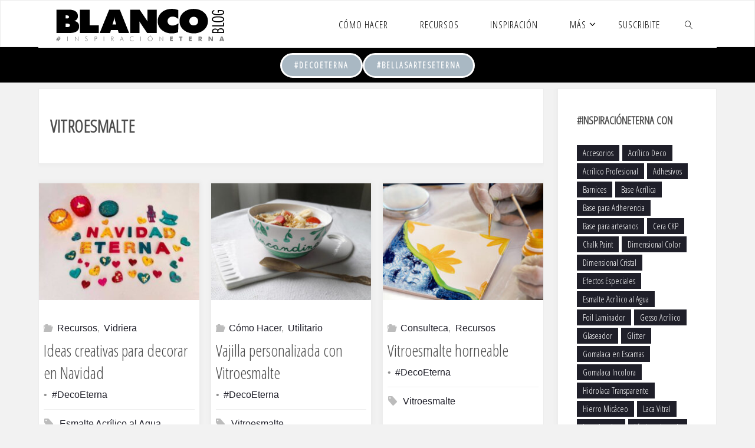

--- FILE ---
content_type: text/html; charset=UTF-8
request_url: https://pinturaseterna.com.ar/blanco/productos/vitroesmalte/
body_size: 21990
content:
<!DOCTYPE html>
<html lang="es">
<head>
<meta name="viewport" content="width=device-width, user-scalable=yes, initial-scale=1.0">
<meta http-equiv="X-UA-Compatible" content="IE=edge" /><meta charset="UTF-8">
<link rel="profile" href="https://gmpg.org/xfn/11">
<link rel="pingback" href="https://pinturaseterna.com.ar/blanco/xmlrpc.php">

<!-- Author Meta Tags by Molongui Authorship, visit: https://wordpress.org/plugins/molongui-authorship/ -->
<!-- /Molongui Authorship -->

<title>Vitroesmalte &#8211; BLANCO BLOG</title>
<meta name='robots' content='max-image-preview:large' />
	<style>img:is([sizes="auto" i], [sizes^="auto," i]) { contain-intrinsic-size: 3000px 1500px }</style>
	
<!-- Google Tag Manager for WordPress by gtm4wp.com -->
<script data-cfasync="false" data-pagespeed-no-defer>
	var gtm4wp_datalayer_name = "dataLayer";
	var dataLayer = dataLayer || [];
</script>
<!-- End Google Tag Manager for WordPress by gtm4wp.com --><link rel='dns-prefetch' href='//fonts.googleapis.com' />
<link rel='dns-prefetch' href='//cdn.openshareweb.com' />
<link rel='dns-prefetch' href='//cdn.shareaholic.net' />
<link rel='dns-prefetch' href='//www.shareaholic.net' />
<link rel='dns-prefetch' href='//analytics.shareaholic.com' />
<link rel='dns-prefetch' href='//recs.shareaholic.com' />
<link rel='dns-prefetch' href='//partner.shareaholic.com' />
<link rel="alternate" type="application/rss+xml" title="BLANCO BLOG &raquo; Feed" href="https://pinturaseterna.com.ar/blanco/feed/" />
<link rel="alternate" type="application/rss+xml" title="BLANCO BLOG &raquo; Feed de los comentarios" href="https://pinturaseterna.com.ar/blanco/comments/feed/" />
<script id="wpp-js" src="https://pinturaseterna.com.ar/blanco/wp-content/plugins/wordpress-popular-posts/assets/js/wpp.min.js?ver=7.3.6" data-sampling="1" data-sampling-rate="50" data-api-url="https://pinturaseterna.com.ar/blanco/wp-json/wordpress-popular-posts" data-post-id="0" data-token="acec95929d" data-lang="0" data-debug="0"></script>
<link rel="alternate" type="application/rss+xml" title="BLANCO BLOG &raquo; Etiqueta Vitroesmalte del feed" href="https://pinturaseterna.com.ar/blanco/productos/vitroesmalte/feed/" />
<!-- Shareaholic - https://www.shareaholic.com -->
<link rel='preload' href='//cdn.shareaholic.net/assets/pub/shareaholic.js' as='script'/>
<script data-no-minify='1' data-cfasync='false'>
_SHR_SETTINGS = {"endpoints":{"local_recs_url":"https:\/\/pinturaseterna.com.ar\/blanco\/wp-admin\/admin-ajax.php?action=shareaholic_permalink_related","ajax_url":"https:\/\/pinturaseterna.com.ar\/blanco\/wp-admin\/admin-ajax.php"},"site_id":"0826bc9fb46c133bcb0badfd813db784"};
</script>
<script data-no-minify='1' data-cfasync='false' src='//cdn.shareaholic.net/assets/pub/shareaholic.js' data-shr-siteid='0826bc9fb46c133bcb0badfd813db784' async ></script>

<!-- Shareaholic Content Tags -->
<meta name='shareaholic:site_name' content='BLANCO BLOG' />
<meta name='shareaholic:language' content='es' />
<meta name='shareaholic:article_visibility' content='private' />
<meta name='shareaholic:site_id' content='0826bc9fb46c133bcb0badfd813db784' />
<meta name='shareaholic:wp_version' content='9.7.13' />

<!-- Shareaholic Content Tags End -->
<script>
window._wpemojiSettings = {"baseUrl":"https:\/\/s.w.org\/images\/core\/emoji\/16.0.1\/72x72\/","ext":".png","svgUrl":"https:\/\/s.w.org\/images\/core\/emoji\/16.0.1\/svg\/","svgExt":".svg","source":{"concatemoji":"https:\/\/pinturaseterna.com.ar\/blanco\/wp-includes\/js\/wp-emoji-release.min.js?ver=b85361c10f292bc2c08b42bbc59701de"}};
/*! This file is auto-generated */
!function(s,n){var o,i,e;function c(e){try{var t={supportTests:e,timestamp:(new Date).valueOf()};sessionStorage.setItem(o,JSON.stringify(t))}catch(e){}}function p(e,t,n){e.clearRect(0,0,e.canvas.width,e.canvas.height),e.fillText(t,0,0);var t=new Uint32Array(e.getImageData(0,0,e.canvas.width,e.canvas.height).data),a=(e.clearRect(0,0,e.canvas.width,e.canvas.height),e.fillText(n,0,0),new Uint32Array(e.getImageData(0,0,e.canvas.width,e.canvas.height).data));return t.every(function(e,t){return e===a[t]})}function u(e,t){e.clearRect(0,0,e.canvas.width,e.canvas.height),e.fillText(t,0,0);for(var n=e.getImageData(16,16,1,1),a=0;a<n.data.length;a++)if(0!==n.data[a])return!1;return!0}function f(e,t,n,a){switch(t){case"flag":return n(e,"\ud83c\udff3\ufe0f\u200d\u26a7\ufe0f","\ud83c\udff3\ufe0f\u200b\u26a7\ufe0f")?!1:!n(e,"\ud83c\udde8\ud83c\uddf6","\ud83c\udde8\u200b\ud83c\uddf6")&&!n(e,"\ud83c\udff4\udb40\udc67\udb40\udc62\udb40\udc65\udb40\udc6e\udb40\udc67\udb40\udc7f","\ud83c\udff4\u200b\udb40\udc67\u200b\udb40\udc62\u200b\udb40\udc65\u200b\udb40\udc6e\u200b\udb40\udc67\u200b\udb40\udc7f");case"emoji":return!a(e,"\ud83e\udedf")}return!1}function g(e,t,n,a){var r="undefined"!=typeof WorkerGlobalScope&&self instanceof WorkerGlobalScope?new OffscreenCanvas(300,150):s.createElement("canvas"),o=r.getContext("2d",{willReadFrequently:!0}),i=(o.textBaseline="top",o.font="600 32px Arial",{});return e.forEach(function(e){i[e]=t(o,e,n,a)}),i}function t(e){var t=s.createElement("script");t.src=e,t.defer=!0,s.head.appendChild(t)}"undefined"!=typeof Promise&&(o="wpEmojiSettingsSupports",i=["flag","emoji"],n.supports={everything:!0,everythingExceptFlag:!0},e=new Promise(function(e){s.addEventListener("DOMContentLoaded",e,{once:!0})}),new Promise(function(t){var n=function(){try{var e=JSON.parse(sessionStorage.getItem(o));if("object"==typeof e&&"number"==typeof e.timestamp&&(new Date).valueOf()<e.timestamp+604800&&"object"==typeof e.supportTests)return e.supportTests}catch(e){}return null}();if(!n){if("undefined"!=typeof Worker&&"undefined"!=typeof OffscreenCanvas&&"undefined"!=typeof URL&&URL.createObjectURL&&"undefined"!=typeof Blob)try{var e="postMessage("+g.toString()+"("+[JSON.stringify(i),f.toString(),p.toString(),u.toString()].join(",")+"));",a=new Blob([e],{type:"text/javascript"}),r=new Worker(URL.createObjectURL(a),{name:"wpTestEmojiSupports"});return void(r.onmessage=function(e){c(n=e.data),r.terminate(),t(n)})}catch(e){}c(n=g(i,f,p,u))}t(n)}).then(function(e){for(var t in e)n.supports[t]=e[t],n.supports.everything=n.supports.everything&&n.supports[t],"flag"!==t&&(n.supports.everythingExceptFlag=n.supports.everythingExceptFlag&&n.supports[t]);n.supports.everythingExceptFlag=n.supports.everythingExceptFlag&&!n.supports.flag,n.DOMReady=!1,n.readyCallback=function(){n.DOMReady=!0}}).then(function(){return e}).then(function(){var e;n.supports.everything||(n.readyCallback(),(e=n.source||{}).concatemoji?t(e.concatemoji):e.wpemoji&&e.twemoji&&(t(e.twemoji),t(e.wpemoji)))}))}((window,document),window._wpemojiSettings);
</script>
<link rel='stylesheet' id='pt-cv-public-style-css' href='https://pinturaseterna.com.ar/blanco/wp-content/plugins/content-views-query-and-display-post-page/public/assets/css/cv.css?ver=4.2' media='all' />
<style id='wp-emoji-styles-inline-css'>

	img.wp-smiley, img.emoji {
		display: inline !important;
		border: none !important;
		box-shadow: none !important;
		height: 1em !important;
		width: 1em !important;
		margin: 0 0.07em !important;
		vertical-align: -0.1em !important;
		background: none !important;
		padding: 0 !important;
	}
</style>
<link rel='stylesheet' id='wp-block-library-css' href='https://pinturaseterna.com.ar/blanco/wp-includes/css/dist/block-library/style.min.css?ver=b85361c10f292bc2c08b42bbc59701de' media='all' />
<style id='classic-theme-styles-inline-css'>
/*! This file is auto-generated */
.wp-block-button__link{color:#fff;background-color:#32373c;border-radius:9999px;box-shadow:none;text-decoration:none;padding:calc(.667em + 2px) calc(1.333em + 2px);font-size:1.125em}.wp-block-file__button{background:#32373c;color:#fff;text-decoration:none}
</style>
<style id='global-styles-inline-css'>
:root{--wp--preset--aspect-ratio--square: 1;--wp--preset--aspect-ratio--4-3: 4/3;--wp--preset--aspect-ratio--3-4: 3/4;--wp--preset--aspect-ratio--3-2: 3/2;--wp--preset--aspect-ratio--2-3: 2/3;--wp--preset--aspect-ratio--16-9: 16/9;--wp--preset--aspect-ratio--9-16: 9/16;--wp--preset--color--black: #000000;--wp--preset--color--cyan-bluish-gray: #abb8c3;--wp--preset--color--white: #ffffff;--wp--preset--color--pale-pink: #f78da7;--wp--preset--color--vivid-red: #cf2e2e;--wp--preset--color--luminous-vivid-orange: #ff6900;--wp--preset--color--luminous-vivid-amber: #fcb900;--wp--preset--color--light-green-cyan: #7bdcb5;--wp--preset--color--vivid-green-cyan: #00d084;--wp--preset--color--pale-cyan-blue: #8ed1fc;--wp--preset--color--vivid-cyan-blue: #0693e3;--wp--preset--color--vivid-purple: #9b51e0;--wp--preset--color--accent-1: #1f1f29;--wp--preset--color--accent-2: #bcbcbc;--wp--preset--color--headings: #333333;--wp--preset--color--sitetext: #4c4c4c;--wp--preset--color--sitebg: #ffffff;--wp--preset--gradient--vivid-cyan-blue-to-vivid-purple: linear-gradient(135deg,rgba(6,147,227,1) 0%,rgb(155,81,224) 100%);--wp--preset--gradient--light-green-cyan-to-vivid-green-cyan: linear-gradient(135deg,rgb(122,220,180) 0%,rgb(0,208,130) 100%);--wp--preset--gradient--luminous-vivid-amber-to-luminous-vivid-orange: linear-gradient(135deg,rgba(252,185,0,1) 0%,rgba(255,105,0,1) 100%);--wp--preset--gradient--luminous-vivid-orange-to-vivid-red: linear-gradient(135deg,rgba(255,105,0,1) 0%,rgb(207,46,46) 100%);--wp--preset--gradient--very-light-gray-to-cyan-bluish-gray: linear-gradient(135deg,rgb(238,238,238) 0%,rgb(169,184,195) 100%);--wp--preset--gradient--cool-to-warm-spectrum: linear-gradient(135deg,rgb(74,234,220) 0%,rgb(151,120,209) 20%,rgb(207,42,186) 40%,rgb(238,44,130) 60%,rgb(251,105,98) 80%,rgb(254,248,76) 100%);--wp--preset--gradient--blush-light-purple: linear-gradient(135deg,rgb(255,206,236) 0%,rgb(152,150,240) 100%);--wp--preset--gradient--blush-bordeaux: linear-gradient(135deg,rgb(254,205,165) 0%,rgb(254,45,45) 50%,rgb(107,0,62) 100%);--wp--preset--gradient--luminous-dusk: linear-gradient(135deg,rgb(255,203,112) 0%,rgb(199,81,192) 50%,rgb(65,88,208) 100%);--wp--preset--gradient--pale-ocean: linear-gradient(135deg,rgb(255,245,203) 0%,rgb(182,227,212) 50%,rgb(51,167,181) 100%);--wp--preset--gradient--electric-grass: linear-gradient(135deg,rgb(202,248,128) 0%,rgb(113,206,126) 100%);--wp--preset--gradient--midnight: linear-gradient(135deg,rgb(2,3,129) 0%,rgb(40,116,252) 100%);--wp--preset--font-size--small: 10px;--wp--preset--font-size--medium: 20px;--wp--preset--font-size--large: 25px;--wp--preset--font-size--x-large: 42px;--wp--preset--font-size--normal: 16px;--wp--preset--font-size--larger: 40px;--wp--preset--spacing--20: 0.44rem;--wp--preset--spacing--30: 0.67rem;--wp--preset--spacing--40: 1rem;--wp--preset--spacing--50: 1.5rem;--wp--preset--spacing--60: 2.25rem;--wp--preset--spacing--70: 3.38rem;--wp--preset--spacing--80: 5.06rem;--wp--preset--shadow--natural: 6px 6px 9px rgba(0, 0, 0, 0.2);--wp--preset--shadow--deep: 12px 12px 50px rgba(0, 0, 0, 0.4);--wp--preset--shadow--sharp: 6px 6px 0px rgba(0, 0, 0, 0.2);--wp--preset--shadow--outlined: 6px 6px 0px -3px rgba(255, 255, 255, 1), 6px 6px rgba(0, 0, 0, 1);--wp--preset--shadow--crisp: 6px 6px 0px rgba(0, 0, 0, 1);}:where(.is-layout-flex){gap: 0.5em;}:where(.is-layout-grid){gap: 0.5em;}body .is-layout-flex{display: flex;}.is-layout-flex{flex-wrap: wrap;align-items: center;}.is-layout-flex > :is(*, div){margin: 0;}body .is-layout-grid{display: grid;}.is-layout-grid > :is(*, div){margin: 0;}:where(.wp-block-columns.is-layout-flex){gap: 2em;}:where(.wp-block-columns.is-layout-grid){gap: 2em;}:where(.wp-block-post-template.is-layout-flex){gap: 1.25em;}:where(.wp-block-post-template.is-layout-grid){gap: 1.25em;}.has-black-color{color: var(--wp--preset--color--black) !important;}.has-cyan-bluish-gray-color{color: var(--wp--preset--color--cyan-bluish-gray) !important;}.has-white-color{color: var(--wp--preset--color--white) !important;}.has-pale-pink-color{color: var(--wp--preset--color--pale-pink) !important;}.has-vivid-red-color{color: var(--wp--preset--color--vivid-red) !important;}.has-luminous-vivid-orange-color{color: var(--wp--preset--color--luminous-vivid-orange) !important;}.has-luminous-vivid-amber-color{color: var(--wp--preset--color--luminous-vivid-amber) !important;}.has-light-green-cyan-color{color: var(--wp--preset--color--light-green-cyan) !important;}.has-vivid-green-cyan-color{color: var(--wp--preset--color--vivid-green-cyan) !important;}.has-pale-cyan-blue-color{color: var(--wp--preset--color--pale-cyan-blue) !important;}.has-vivid-cyan-blue-color{color: var(--wp--preset--color--vivid-cyan-blue) !important;}.has-vivid-purple-color{color: var(--wp--preset--color--vivid-purple) !important;}.has-black-background-color{background-color: var(--wp--preset--color--black) !important;}.has-cyan-bluish-gray-background-color{background-color: var(--wp--preset--color--cyan-bluish-gray) !important;}.has-white-background-color{background-color: var(--wp--preset--color--white) !important;}.has-pale-pink-background-color{background-color: var(--wp--preset--color--pale-pink) !important;}.has-vivid-red-background-color{background-color: var(--wp--preset--color--vivid-red) !important;}.has-luminous-vivid-orange-background-color{background-color: var(--wp--preset--color--luminous-vivid-orange) !important;}.has-luminous-vivid-amber-background-color{background-color: var(--wp--preset--color--luminous-vivid-amber) !important;}.has-light-green-cyan-background-color{background-color: var(--wp--preset--color--light-green-cyan) !important;}.has-vivid-green-cyan-background-color{background-color: var(--wp--preset--color--vivid-green-cyan) !important;}.has-pale-cyan-blue-background-color{background-color: var(--wp--preset--color--pale-cyan-blue) !important;}.has-vivid-cyan-blue-background-color{background-color: var(--wp--preset--color--vivid-cyan-blue) !important;}.has-vivid-purple-background-color{background-color: var(--wp--preset--color--vivid-purple) !important;}.has-black-border-color{border-color: var(--wp--preset--color--black) !important;}.has-cyan-bluish-gray-border-color{border-color: var(--wp--preset--color--cyan-bluish-gray) !important;}.has-white-border-color{border-color: var(--wp--preset--color--white) !important;}.has-pale-pink-border-color{border-color: var(--wp--preset--color--pale-pink) !important;}.has-vivid-red-border-color{border-color: var(--wp--preset--color--vivid-red) !important;}.has-luminous-vivid-orange-border-color{border-color: var(--wp--preset--color--luminous-vivid-orange) !important;}.has-luminous-vivid-amber-border-color{border-color: var(--wp--preset--color--luminous-vivid-amber) !important;}.has-light-green-cyan-border-color{border-color: var(--wp--preset--color--light-green-cyan) !important;}.has-vivid-green-cyan-border-color{border-color: var(--wp--preset--color--vivid-green-cyan) !important;}.has-pale-cyan-blue-border-color{border-color: var(--wp--preset--color--pale-cyan-blue) !important;}.has-vivid-cyan-blue-border-color{border-color: var(--wp--preset--color--vivid-cyan-blue) !important;}.has-vivid-purple-border-color{border-color: var(--wp--preset--color--vivid-purple) !important;}.has-vivid-cyan-blue-to-vivid-purple-gradient-background{background: var(--wp--preset--gradient--vivid-cyan-blue-to-vivid-purple) !important;}.has-light-green-cyan-to-vivid-green-cyan-gradient-background{background: var(--wp--preset--gradient--light-green-cyan-to-vivid-green-cyan) !important;}.has-luminous-vivid-amber-to-luminous-vivid-orange-gradient-background{background: var(--wp--preset--gradient--luminous-vivid-amber-to-luminous-vivid-orange) !important;}.has-luminous-vivid-orange-to-vivid-red-gradient-background{background: var(--wp--preset--gradient--luminous-vivid-orange-to-vivid-red) !important;}.has-very-light-gray-to-cyan-bluish-gray-gradient-background{background: var(--wp--preset--gradient--very-light-gray-to-cyan-bluish-gray) !important;}.has-cool-to-warm-spectrum-gradient-background{background: var(--wp--preset--gradient--cool-to-warm-spectrum) !important;}.has-blush-light-purple-gradient-background{background: var(--wp--preset--gradient--blush-light-purple) !important;}.has-blush-bordeaux-gradient-background{background: var(--wp--preset--gradient--blush-bordeaux) !important;}.has-luminous-dusk-gradient-background{background: var(--wp--preset--gradient--luminous-dusk) !important;}.has-pale-ocean-gradient-background{background: var(--wp--preset--gradient--pale-ocean) !important;}.has-electric-grass-gradient-background{background: var(--wp--preset--gradient--electric-grass) !important;}.has-midnight-gradient-background{background: var(--wp--preset--gradient--midnight) !important;}.has-small-font-size{font-size: var(--wp--preset--font-size--small) !important;}.has-medium-font-size{font-size: var(--wp--preset--font-size--medium) !important;}.has-large-font-size{font-size: var(--wp--preset--font-size--large) !important;}.has-x-large-font-size{font-size: var(--wp--preset--font-size--x-large) !important;}
:where(.wp-block-post-template.is-layout-flex){gap: 1.25em;}:where(.wp-block-post-template.is-layout-grid){gap: 1.25em;}
:where(.wp-block-columns.is-layout-flex){gap: 2em;}:where(.wp-block-columns.is-layout-grid){gap: 2em;}
:root :where(.wp-block-pullquote){font-size: 1.5em;line-height: 1.6;}
</style>
<link rel='stylesheet' id='wordpress-popular-posts-css-css' href='https://pinturaseterna.com.ar/blanco/wp-content/plugins/wordpress-popular-posts/assets/css/wpp.css?ver=7.3.6' media='all' />
<link rel='stylesheet' id='fluida-themefonts-css' href='https://pinturaseterna.com.ar/blanco/wp-content/themes/fluida/resources/fonts/fontfaces.css?ver=1.8.8.1' media='all' />
<link rel='stylesheet' id='chld_thm_cfg_parent-css' href='https://pinturaseterna.com.ar/blanco/wp-content/themes/fluida/style.css?ver=b85361c10f292bc2c08b42bbc59701de' media='all' />
<link rel='stylesheet' id='fluida-googlefonts-css' href='//fonts.googleapis.com/css?family=Open+Sans+Condensed%3A300%7COpen+Sans+Condensed%3A400%2C300%7COpen+Sans+Condensed%3A500%2C300%7COpen+Sans+Condensed%3A600%2C300&#038;ver=1.8.8.1' media='all' />
<link rel='stylesheet' id='fluida-main-css' href='https://pinturaseterna.com.ar/blanco/wp-content/themes/fluida-child/style.css?ver=1.8.8.1' media='all' />
<style id='fluida-main-inline-css'>
 #site-header-main-inside, #container, #colophon-inside, #footer-inside, #breadcrumbs-container-inside, #wp-custom-header { margin: 0 auto; max-width: 1150px; } #site-header-main { left: 0; right: 0; } #primary { width: 250px; } #secondary { width: 270px; } #container.one-column { } #container.two-columns-right #secondary { float: right; } #container.two-columns-right .main, .two-columns-right #breadcrumbs { width: calc( 98% - 270px ); float: left; } #container.two-columns-left #primary { float: left; } #container.two-columns-left .main, .two-columns-left #breadcrumbs { width: calc( 98% - 250px ); float: right; } #container.three-columns-right #primary, #container.three-columns-left #primary, #container.three-columns-sided #primary { float: left; } #container.three-columns-right #secondary, #container.three-columns-left #secondary, #container.three-columns-sided #secondary { float: left; } #container.three-columns-right #primary, #container.three-columns-left #secondary { margin-left: 2%; margin-right: 2%; } #container.three-columns-right .main, .three-columns-right #breadcrumbs { width: calc( 96% - 520px ); float: left; } #container.three-columns-left .main, .three-columns-left #breadcrumbs { width: calc( 96% - 520px ); float: right; } #container.three-columns-sided #secondary { float: right; } #container.three-columns-sided .main, .three-columns-sided #breadcrumbs { width: calc( 96% - 520px ); float: right; margin: 0 calc( 2% + 270px ) 0 -1920px; } #site-text { clip: rect(1px, 1px, 1px, 1px); height: 1px; overflow: hidden; position: absolute !important; width: 1px; word-wrap: normal !important; } html { font-family: Helvetica Neue, Arial, Helvetica, sans-serif; font-size: 16px; font-weight: 300; line-height: 1.6; } #site-title { font-family: Open Sans Condensed; font-size: 150%; font-weight: 400; } #access ul li a { font-family: Open Sans Condensed; font-size: 105%; font-weight: 500; } #access i.search-icon { ; } .widget-title { font-family: Open Sans Condensed; font-size: 120%; font-weight: 600; } .widget-container { font-family: Open Sans Condensed; font-size: 100%; font-weight: 500; } .entry-title, #reply-title, .woocommerce .main .page-title, .woocommerce .main .entry-title { font-family: Open Sans Condensed; font-size: 230%; font-weight: 300; } .content-masonry .entry-title { font-size: 172.5%; } h1 { font-size: 3.495em; } h2 { font-size: 3.09em; } h3 { font-size: 2.685em; } h4 { font-size: 2.28em; } h5 { font-size: 1.875em; } h6 { font-size: 1.47em; } h1, h2, h3, h4, h5, h6 { font-family: Open Sans Condensed; font-weight: 400; } .lp-staticslider .staticslider-caption-title, .seriousslider.seriousslider-theme .seriousslider-caption-title { font-family: Open Sans Condensed; } body { color: #4c4c4c; background-color: #f2f2f2; } #site-header-main, #site-header-main-inside, #access ul li a, #access ul ul, #access::after { background-color: #ffffff; } #access .menu-main-search .searchform { border-color: #000000; background-color: #000000; } .menu-search-animated .searchform input[type="search"], .menu-search-animated .searchform input[type="search"]:focus { color: #ffffff; } #header a { color: #1f1f29; } #access > div > ul > li, #access > div > ul > li > a { color: #000000; } #access ul.sub-menu li a, #access ul.children li a { color: #9b9b9b; } #access ul.sub-menu li:hover > a, #access ul.children li:hover > a { background-color: rgba(155,155,155,0.1); } #access > div > ul > li:hover > a { color: #ffffff; } #access ul > li.current_page_item > a, #access ul > li.current-menu-item > a, #access ul > li.current_page_ancestor > a, #access ul > li.current-menu-ancestor > a, #access .sub-menu, #access .children { border-top-color: #000000; } #access ul ul ul { border-left-color: rgba(155,155,155,0.5); } #access > div > ul > li:hover > a { background-color: #000000; } #access ul.children > li.current_page_item > a, #access ul.sub-menu > li.current-menu-item > a, #access ul.children > li.current_page_ancestor > a, #access ul.sub-menu > li.current-menu-ancestor > a { border-color: #9b9b9b; } .searchform .searchsubmit, .searchform:hover input[type="search"], .searchform input[type="search"]:focus { color: #ffffff; background-color: transparent; } .searchform::after, .searchform input[type="search"]:focus, .searchform .searchsubmit:hover { background-color: #1f1f29; } article.hentry, #primary, .searchform, .main > div:not(#content-masonry), .main > header, .main > nav#nav-below, .pagination span, .pagination a, #nav-old-below .nav-previous, #nav-old-below .nav-next { background-color: #ffffff; } #breadcrumbs-container { background-color: #f8f8f8;} #secondary { background-color: #ffffff; } #colophon, #footer { background-color: #0a0002; color: #AAA; } span.entry-format { color: #1f1f29; } .format-aside { border-top-color: #f2f2f2; } article.hentry .post-thumbnail-container { background-color: rgba(76,76,76,0.15); } .entry-content blockquote::before, .entry-content blockquote::after { color: rgba(76,76,76,0.1); } .entry-content h1, .entry-content h2, .entry-content h3, .entry-content h4, .lp-text-content h1, .lp-text-content h2, .lp-text-content h3, .lp-text-content h4 { color: #333333; } a { color: #1f1f29; } a:hover, .entry-meta span a:hover, .comments-link a:hover { color: #bcbcbc; } #footer a, .page-title strong { color: #1f1f29; } #footer a:hover, #site-title a:hover span { color: #bcbcbc; } #access > div > ul > li.menu-search-animated:hover i { color: #ffffff; } .continue-reading-link { color: #ffffff; background-color: #bcbcbc} .continue-reading-link:before { background-color: #1f1f29} .continue-reading-link:hover { color: #ffffff; } header.pad-container { border-top-color: #1f1f29; } article.sticky:after { background-color: rgba(31,31,41,1); } .socials a:before { color: #1f1f29; } .socials a:hover:before { color: #bcbcbc; } .fluida-normalizedtags #content .tagcloud a { color: #ffffff; background-color: #1f1f29; } .fluida-normalizedtags #content .tagcloud a:hover { background-color: #bcbcbc; } #toTop .icon-back2top:before { color: #1f1f29; } #toTop:hover .icon-back2top:before { color: #bcbcbc; } .entry-meta .icon-metas:before { color: #bcbcbc; } .page-link a:hover { border-top-color: #bcbcbc; } #site-title span a span:nth-child(1) { background-color: #1f1f29; color: #ffffff; width: 1.4em; margin-right: .1em; text-align: center; line-height: 1.4; font-weight: 300; } #site-title span a:hover span:nth-child(1) { background-color: #bcbcbc; } .fluida-caption-one .main .wp-caption .wp-caption-text { border-bottom-color: #eeeeee; } .fluida-caption-two .main .wp-caption .wp-caption-text { background-color: #f5f5f5; } .fluida-image-one .entry-content img[class*="align"], .fluida-image-one .entry-summary img[class*="align"], .fluida-image-two .entry-content img[class*='align'], .fluida-image-two .entry-summary img[class*='align'] { border-color: #eeeeee; } .fluida-image-five .entry-content img[class*='align'], .fluida-image-five .entry-summary img[class*='align'] { border-color: #1f1f29; } /* diffs */ span.edit-link a.post-edit-link, span.edit-link a.post-edit-link:hover, span.edit-link .icon-edit:before { color: #919191; } .searchform { border-color: #ebebeb; } .entry-meta span, .entry-utility span, .entry-meta time, .comment-meta a, #breadcrumbs-nav .icon-angle-right::before, .footermenu ul li span.sep { color: #919191; } #footer { border-top-color: #1e1416; } #colophon .widget-container:after { background-color: #1e1416; } #commentform { max-width:650px;} code, .reply a:after, #nav-below .nav-previous a:before, #nav-below .nav-next a:before, .reply a:after { background-color: #eeeeee; } pre, .entry-meta .author, nav.sidebarmenu, .page-link > span, article .author-info, .comment-author, .commentlist .comment-body, .commentlist .pingback, nav.sidebarmenu li a { border-color: #eeeeee; } select, input[type], textarea { color: #4c4c4c; } button, input[type="button"], input[type="submit"], input[type="reset"] { background-color: #1f1f29; color: #ffffff; } button:hover, input[type="button"]:hover, input[type="submit"]:hover, input[type="reset"]:hover { background-color: #bcbcbc; } select, input[type], textarea { border-color: #e9e9e9; } input[type]:hover, textarea:hover, select:hover, input[type]:focus, textarea:focus, select:focus { border-color: #cdcdcd; } hr { background-color: #e9e9e9; } #toTop { background-color: rgba(250,250,250,0.8) } /* gutenberg */ .wp-block-image.alignwide { margin-left: -4%; margin-right: -4%; } .wp-block-image.alignwide img { width: 109%; max-width: 109%; } .has-accent-1-color, .has-accent-1-color:hover { color: #1f1f29; } .has-accent-2-color, .has-accent-2-color:hover { color: #bcbcbc; } .has-headings-color, .has-headings-color:hover { color: #333333; } .has-sitetext-color, .has-sitetext-color:hover { color: #4c4c4c; } .has-sitebg-color, .has-sitebg-color:hover { color: #ffffff; } .has-accent-1-background-color { background-color: #1f1f29; } .has-accent-2-background-color { background-color: #bcbcbc; } .has-headings-background-color { background-color: #333333; } .has-sitetext-background-color { background-color: #4c4c4c; } .has-sitebg-background-color { background-color: #ffffff; } .has-small-font-size { font-size: 10px; } .has-regular-font-size { font-size: 16px; } .has-large-font-size { font-size: 25px; } .has-larger-font-size { font-size: 40px; } .has-huge-font-size { font-size: 40px; } /* woocommerce */ .woocommerce-page #respond input#submit.alt, .woocommerce a.button.alt, .woocommerce-page button.button.alt, .woocommerce input.button.alt, .woocommerce #respond input#submit, .woocommerce a.button, .woocommerce button.button, .woocommerce input.button { background-color: #1f1f29; color: #ffffff; line-height: 1.6; } .woocommerce #respond input#submit:hover, .woocommerce a.button:hover, .woocommerce button.button:hover, .woocommerce input.button:hover { background-color: #000007; color: #ffffff;} .woocommerce-page #respond input#submit.alt, .woocommerce a.button.alt, .woocommerce-page button.button.alt, .woocommerce input.button.alt { background-color: #bcbcbc; color: #ffffff; line-height: 1.6; } .woocommerce-page #respond input#submit.alt:hover, .woocommerce a.button.alt:hover, .woocommerce-page button.button.alt:hover, .woocommerce input.button.alt:hover { background-color: #dedede; color: #ffffff;} .woocommerce div.product .woocommerce-tabs ul.tabs li.active { border-bottom-color: #ffffff; } .woocommerce #respond input#submit.alt.disabled, .woocommerce #respond input#submit.alt.disabled:hover, .woocommerce #respond input#submit.alt:disabled, .woocommerce #respond input#submit.alt:disabled:hover, .woocommerce #respond input#submit.alt[disabled]:disabled, .woocommerce #respond input#submit.alt[disabled]:disabled:hover, .woocommerce a.button.alt.disabled, .woocommerce a.button.alt.disabled:hover, .woocommerce a.button.alt:disabled, .woocommerce a.button.alt:disabled:hover, .woocommerce a.button.alt[disabled]:disabled, .woocommerce a.button.alt[disabled]:disabled:hover, .woocommerce button.button.alt.disabled, .woocommerce button.button.alt.disabled:hover, .woocommerce button.button.alt:disabled, .woocommerce button.button.alt:disabled:hover, .woocommerce button.button.alt[disabled]:disabled, .woocommerce button.button.alt[disabled]:disabled:hover, .woocommerce input.button.alt.disabled, .woocommerce input.button.alt.disabled:hover, .woocommerce input.button.alt:disabled, .woocommerce input.button.alt:disabled:hover, .woocommerce input.button.alt[disabled]:disabled, .woocommerce input.button.alt[disabled]:disabled:hover { background-color: #bcbcbc; } .woocommerce ul.products li.product .price, .woocommerce div.product p.price, .woocommerce div.product span.price { color: #1a1a1a } #add_payment_method #payment, .woocommerce-cart #payment, .woocommerce-checkout #payment { background: #f5f5f5; } /* mobile menu */ nav#mobile-menu { background-color: #ffffff; color: #000000;} #mobile-menu .menu-main-search input[type="search"] { color: #000000; } .main .entry-content, .main .entry-summary { text-align: left; } .main p, .main ul, .main ol, .main dd, .main pre, .main hr { margin-bottom: 1em; } .main .entry-content p { text-indent: 0em; } .main a.post-featured-image { background-position: center center; } #content { margin-top: 10px; } #content { padding-left: 0px; padding-right: 0px; } #header-widget-area { width: 100%; left: calc(50% - 100% / 2); } .fluida-stripped-table .main thead th, .fluida-bordered-table .main thead th, .fluida-stripped-table .main td, .fluida-stripped-table .main th, .fluida-bordered-table .main th, .fluida-bordered-table .main td { border-color: #e9e9e9; } .fluida-clean-table .main th, .fluida-stripped-table .main tr:nth-child(even) td, .fluida-stripped-table .main tr:nth-child(even) th { background-color: #f6f6f6; } .fluida-cropped-featured .main .post-thumbnail-container { height: 200px; } .fluida-responsive-featured .main .post-thumbnail-container { max-height: 200px; height: auto; } article.hentry .article-inner, #breadcrumbs-nav, body.woocommerce.woocommerce-page #breadcrumbs-nav, #content-masonry article.hentry .article-inner, .pad-container { padding-left: 3%; padding-right: 3%; } .fluida-magazine-two.archive #breadcrumbs-nav, .fluida-magazine-two.archive .pad-container, .fluida-magazine-two.search #breadcrumbs-nav, .fluida-magazine-two.search .pad-container, .fluida-magazine-two.page-template-template-page-with-intro #breadcrumbs-nav, .fluida-magazine-two.page-template-template-page-with-intro .pad-container { padding-left: 1.5%; padding-right: 1.5%; } .fluida-magazine-three.archive #breadcrumbs-nav, .fluida-magazine-three.archive .pad-container, .fluida-magazine-three.search #breadcrumbs-nav, .fluida-magazine-three.search .pad-container, .fluida-magazine-three.page-template-template-page-with-intro #breadcrumbs-nav, .fluida-magazine-three.page-template-template-page-with-intro .pad-container { padding-left: 1%; padding-right: 1%; } #site-header-main { height:80px; } #sheader, .identity, #nav-toggle { height:80px; line-height:80px; } #access div > ul > li > a { line-height:78px; } #access .menu-main-search > a, #branding { height:80px; } .fluida-responsive-headerimage #masthead #header-image-main-inside { max-height: 60px; } .fluida-cropped-headerimage #masthead div.header-image { height: 60px; } #masthead #site-header-main { position: fixed; top: 0; box-shadow: 0 0 3px rgba(0,0,0,0.2); } #header-image-main { margin-top: 80px; } .fluida-landing-page .lp-blocks-inside, .fluida-landing-page .lp-boxes-inside, .fluida-landing-page .lp-text-inside, .fluida-landing-page .lp-posts-inside, .fluida-landing-page .lp-section-header { max-width: 900px; } .seriousslider-theme .seriousslider-caption-buttons a:nth-child(2n+1), a.staticslider-button:nth-child(2n+1) { color: #4c4c4c; border-color: #ffffff; background-color: #ffffff; } .seriousslider-theme .seriousslider-caption-buttons a:nth-child(2n+1):hover, a.staticslider-button:nth-child(2n+1):hover { color: #ffffff; } .seriousslider-theme .seriousslider-caption-buttons a:nth-child(2n), a.staticslider-button:nth-child(2n) { border-color: #ffffff; color: #ffffff; } .seriousslider-theme .seriousslider-caption-buttons a:nth-child(2n):hover, .staticslider-button:nth-child(2n):hover { color: #4c4c4c; background-color: #ffffff; } .lp-blocks { ; } .lp-block > i::before { color: #1f1f29; } .lp-block:hover i::before { color: #bcbcbc; } .lp-block i:after { background-color: #1f1f29; } .lp-block:hover i:after { background-color: #bcbcbc; } .lp-block-text, .lp-boxes-static .lp-box-text, .lp-section-desc { color: #888888; } .lp-text { background-color: #d8ecff; } .lp-boxes-1 .lp-box .lp-box-image { height: 250px; } .lp-boxes-1.lp-boxes-animated .lp-box:hover .lp-box-text { max-height: 150px; } .lp-boxes-2 .lp-box .lp-box-image { height: 300px; } .lp-boxes-2.lp-boxes-animated .lp-box:hover .lp-box-text { max-height: 200px; } .lp-box-readmore { color: #1f1f29; } .lp-boxes { ; } .lp-boxes .lp-box-overlay { background-color: rgba(31,31,41, 0.9); } .lpbox-rnd1 { background-color: #c8c8c8; } .lpbox-rnd2 { background-color: #c3c3c3; } .lpbox-rnd3 { background-color: #bebebe; } .lpbox-rnd4 { background-color: #b9b9b9; } .lpbox-rnd5 { background-color: #b4b4b4; } .lpbox-rnd6 { background-color: #afafaf; } .lpbox-rnd7 { background-color: #aaaaaa; } .lpbox-rnd8 { background-color: #a5a5a5; } 
</style>
<link rel='stylesheet' id='cryout-serious-slider-style-css' href='https://pinturaseterna.com.ar/blanco/wp-content/plugins/cryout-serious-slider/resources/style.css?ver=1.2.7' media='all' />
<link rel='stylesheet' id='elementor-frontend-css' href='https://pinturaseterna.com.ar/blanco/wp-content/plugins/elementor/assets/css/frontend.min.css?ver=3.33.2' media='all' />
<link rel='stylesheet' id='eael-general-css' href='https://pinturaseterna.com.ar/blanco/wp-content/plugins/essential-addons-for-elementor-lite/assets/front-end/css/view/general.min.css?ver=6.5.3' media='all' />
<script src="https://pinturaseterna.com.ar/blanco/wp-includes/js/jquery/jquery.min.js?ver=3.7.1" id="jquery-core-js"></script>
<script src="https://pinturaseterna.com.ar/blanco/wp-includes/js/jquery/jquery-migrate.min.js?ver=3.4.1" id="jquery-migrate-js"></script>
<!--[if lt IE 9]>
<script src="https://pinturaseterna.com.ar/blanco/wp-content/themes/fluida/resources/js/html5shiv.min.js?ver=1.8.8.1" id="fluida-html5shiv-js"></script>
<![endif]-->
<script src="https://pinturaseterna.com.ar/blanco/wp-content/plugins/cryout-serious-slider/resources/jquery.mobile.custom.min.js?ver=1.2.7" id="cryout-serious-slider-jquerymobile-js"></script>
<script src="https://pinturaseterna.com.ar/blanco/wp-content/plugins/cryout-serious-slider/resources/slider.js?ver=1.2.7" id="cryout-serious-slider-script-js"></script>
<link rel="https://api.w.org/" href="https://pinturaseterna.com.ar/blanco/wp-json/" /><link rel="alternate" title="JSON" type="application/json" href="https://pinturaseterna.com.ar/blanco/wp-json/wp/v2/tags/178" />		<script type="text/javascript">
				(function(c,l,a,r,i,t,y){
					c[a]=c[a]||function(){(c[a].q=c[a].q||[]).push(arguments)};t=l.createElement(r);t.async=1;
					t.src="https://www.clarity.ms/tag/"+i+"?ref=wordpress";y=l.getElementsByTagName(r)[0];y.parentNode.insertBefore(t,y);
				})(window, document, "clarity", "script", "qqwf8b5pl5");
		</script>
		
<!-- Google Tag Manager for WordPress by gtm4wp.com -->
<!-- GTM Container placement set to automatic -->
<script data-cfasync="false" data-pagespeed-no-defer>
	var dataLayer_content = {"pagePostType":"post","pagePostType2":"tag-post"};
	dataLayer.push( dataLayer_content );
</script>
<script data-cfasync="false" data-pagespeed-no-defer>
(function(w,d,s,l,i){w[l]=w[l]||[];w[l].push({'gtm.start':
new Date().getTime(),event:'gtm.js'});var f=d.getElementsByTagName(s)[0],
j=d.createElement(s),dl=l!='dataLayer'?'&l='+l:'';j.async=true;j.src=
'//www.googletagmanager.com/gtm.js?id='+i+dl;f.parentNode.insertBefore(j,f);
})(window,document,'script','dataLayer','GTM-WBDKS5S');
</script>
<!-- End Google Tag Manager for WordPress by gtm4wp.com -->            <style>
                .molongui-disabled-link
                {
                    border-bottom: none !important;
                    text-decoration: none !important;
                    color: inherit !important;
                    cursor: inherit !important;
                }
                .molongui-disabled-link:hover,
                .molongui-disabled-link:hover span
                {
                    border-bottom: none !important;
                    text-decoration: none !important;
                    color: inherit !important;
                    cursor: inherit !important;
                }
            </style>
                        <style id="wpp-loading-animation-styles">@-webkit-keyframes bgslide{from{background-position-x:0}to{background-position-x:-200%}}@keyframes bgslide{from{background-position-x:0}to{background-position-x:-200%}}.wpp-widget-block-placeholder,.wpp-shortcode-placeholder{margin:0 auto;width:60px;height:3px;background:#dd3737;background:linear-gradient(90deg,#dd3737 0%,#571313 10%,#dd3737 100%);background-size:200% auto;border-radius:3px;-webkit-animation:bgslide 1s infinite linear;animation:bgslide 1s infinite linear}</style>
            <meta name="generator" content="Elementor 3.33.2; features: additional_custom_breakpoints; settings: css_print_method-external, google_font-enabled, font_display-auto">
			<style>
				.e-con.e-parent:nth-of-type(n+4):not(.e-lazyloaded):not(.e-no-lazyload),
				.e-con.e-parent:nth-of-type(n+4):not(.e-lazyloaded):not(.e-no-lazyload) * {
					background-image: none !important;
				}
				@media screen and (max-height: 1024px) {
					.e-con.e-parent:nth-of-type(n+3):not(.e-lazyloaded):not(.e-no-lazyload),
					.e-con.e-parent:nth-of-type(n+3):not(.e-lazyloaded):not(.e-no-lazyload) * {
						background-image: none !important;
					}
				}
				@media screen and (max-height: 640px) {
					.e-con.e-parent:nth-of-type(n+2):not(.e-lazyloaded):not(.e-no-lazyload),
					.e-con.e-parent:nth-of-type(n+2):not(.e-lazyloaded):not(.e-no-lazyload) * {
						background-image: none !important;
					}
				}
			</style>
			<link rel="canonical" href="https://pinturaseterna.com.ar/blanco/productos/vitroesmalte/" />
<meta name="twitter:image" content="https://pinturaseterna.com.ar/blanco/wp-content/uploads/2025/11/Navidad-luminosa-000-150x150.jpg" /><meta name="twitter:card" content="summary_large_image" /><meta name="twitter:domain" content="BLANCO BLOG" /><meta name="twitter:title" content="Vitroesmalte" /><meta property="fb:admins" content="https://www.facebook.com/PinturasEterna" /><meta property="og:image" content="https://pinturaseterna.com.ar/blanco/wp-content/uploads/2025/11/Navidad-luminosa-000-150x150.jpg" /><meta property="og:site_name" content="BLANCO BLOG" /><meta property="og:url" content="https://pinturaseterna.com.ar/blanco/productos/vitroesmalte/" /><meta property="og:type" content="object" /><meta property="og:title" content="Vitroesmalte" /><meta name="title" content="Vitroesmalte" /><meta name="robots" content="index,follow" /><link rel="icon" href="https://pinturaseterna.com.ar/blanco/wp-content/uploads/2023/04/cropped-B-BLOG-iso-32x32.jpg" sizes="32x32" />
<link rel="icon" href="https://pinturaseterna.com.ar/blanco/wp-content/uploads/2023/04/cropped-B-BLOG-iso-192x192.jpg" sizes="192x192" />
<link rel="apple-touch-icon" href="https://pinturaseterna.com.ar/blanco/wp-content/uploads/2023/04/cropped-B-BLOG-iso-180x180.jpg" />
<meta name="msapplication-TileImage" content="https://pinturaseterna.com.ar/blanco/wp-content/uploads/2023/04/cropped-B-BLOG-iso-270x270.jpg" />

<!-- WPMSGA Google Analytics 4 Tracking - https://wordpress.org/plugins/wp-meta-seo/ -->

<!-- Events tracking -->

<script type="text/javascript">
    (function ($) {
        $(window).load(function () {
            
            //Track Downloads
            $('a').filter(function () {
                return this.href.match(/.*\.(zip|mp3*|mpe*g|pdf|docx*|pptx*|xlsx*|rar*)(\?.*)?$/);
            }).on('click', function () {
                gtag('event', 'file_download', {
                    link_url: this.href
                                    });
            });

            //Track Mailto
            $('a[href^="mailto"]').on('click', function () {
                gtag('event', 'email', {
                    link_url: this.href
                                    });
            });

            
            //Track Outbound Links
            $('a[href^="http"]').filter(function () {
                if (!this.href.match(/.*\.(zip|mp3*|mpe*g|pdf|docx*|pptx*|xlsx*|rar*)(\?.*)?$/)) {
                    if (this.href.indexOf('pinturaseterna.com.ar') === -1) return this.href;
                }
            }).on('click', function () {
                gtag('event', 'click', {
                    link_url: this.href
                                    });
            });
            
                                            });
    })(jQuery);
</script>

<!-- End events tracking -->


<!-- END WPMSGA Google Analytics 4 Tracking -->

<!--WPMS Google Analytics universal tracking js code - https://wordpress.org/plugins/wp-meta-seo/ -->
<script>
    (function (i, s, o, g, r, a, m) {
        i['GoogleAnalyticsObject'] = r;
        i[r] = i[r] || function () {
            (i[r].q = i[r].q || []).push(arguments)
        }, i[r].l = 1 * new Date();
        a = s.createElement(o),
            m = s.getElementsByTagName(o)[0];
        a.async = 1;
        a.src = g;
        m.parentNode.insertBefore(a, m)
    })(window, document, 'script', '//www.google-analytics.com/analytics.js', 'ga');
    ga('create', 'UA-48984886-3', 'auto');
    ga('send', 'pageview');
</script>
<!--End WPMS Google Analytics universal tracking js code--></head>

<body data-rsssl=1 class="archive tag tag-vitroesmalte tag-178 wp-custom-logo wp-embed-responsive wp-theme-fluida wp-child-theme-fluida-child fluida-image-none fluida-caption-zero fluida-totop-normal fluida-stripped-table fluida-fixed-menu fluida-cropped-headerimage fluida-responsive-featured fluida-magazine-three fluida-magazine-layout fluida-comhide-in-posts fluida-comhide-in-pages fluida-comment-placeholder fluida-hide-page-title fluida-elementborder fluida-elementshadow fluida-normalizedtags fluida-article-animation-fade fluida-menu-animation mobile elementor-default elementor-kit-9902" itemscope itemtype="http://schema.org/WebPage">
		<div id="site-wrapper">

	<header id="masthead" class="cryout"  itemscope itemtype="http://schema.org/WPHeader" role="banner">

		<div id="site-header-main">
			<div id="site-header-main-inside">

				<nav id="mobile-menu">
					<span id="nav-cancel"><i class="blicon-cross3"></i></span>
					<div><ul id="mobile-nav" class=""><li id="menu-item-5827" class="menu-item menu-item-type-taxonomy menu-item-object-category menu-item-5827"><a href="https://pinturaseterna.com.ar/blanco/secciones/como-hacer/"><span><i class="fas fa-paint-brush"></i> Cómo Hacer</span></a></li>
<li id="menu-item-5839" class="menu-item menu-item-type-taxonomy menu-item-object-category menu-item-5839"><a href="https://pinturaseterna.com.ar/blanco/secciones/recursos/"><span><i class="fas fa-palette"></i>  Recursos</span></a></li>
<li id="menu-item-5833" class="menu-item menu-item-type-taxonomy menu-item-object-category menu-item-5833"><a href="https://pinturaseterna.com.ar/blanco/secciones/inspiracion/"><span><i class="fas fa-lightbulb"></i>  Inspiración</span></a></li>
<li id="menu-item-13920" class="menu-item menu-item-type-custom menu-item-object-custom menu-item-has-children menu-item-13920"><a href="#"><span><i class="fas fa-plus-circle"></i>  Más</span></a>
<ul class="sub-menu">
	<li id="menu-item-13349" class="menu-item menu-item-type-taxonomy menu-item-object-category menu-item-has-children menu-item-13349"><a href="https://pinturaseterna.com.ar/blanco/secciones/especiales/"><span>Especiales</span></a>
	<ul class="sub-menu">
		<li id="menu-item-20481" class="menu-item menu-item-type-taxonomy menu-item-object-category menu-item-20481"><a href="https://pinturaseterna.com.ar/blanco/secciones/especiales/primavera-con-tus-peques/"><span>Primavera con tus peques</span></a></li>
		<li id="menu-item-19713" class="menu-item menu-item-type-taxonomy menu-item-object-category menu-item-19713"><a href="https://pinturaseterna.com.ar/blanco/secciones/especiales/textiles/"><span>Textiles</span></a></li>
		<li id="menu-item-17518" class="menu-item menu-item-type-taxonomy menu-item-object-category menu-item-17518"><a href="https://pinturaseterna.com.ar/blanco/secciones/especiales/verano/"><span>Verano</span></a></li>
		<li id="menu-item-16255" class="menu-item menu-item-type-taxonomy menu-item-object-category menu-item-16255"><a href="https://pinturaseterna.com.ar/blanco/secciones/especiales/jardines-balcones/"><span>Jardines &amp; Balcones</span></a></li>
		<li id="menu-item-13350" class="menu-item menu-item-type-taxonomy menu-item-object-category menu-item-13350"><a href="https://pinturaseterna.com.ar/blanco/secciones/especiales/comenzaron-las-clases/"><span>Comenzaron las Clases</span></a></li>
	</ul>
</li>
	<li id="menu-item-13918" class="menu-item menu-item-type-post_type menu-item-object-page menu-item-13918"><a href="https://pinturaseterna.com.ar/blanco/descarga-coleccionable/"><span>Coleccionables</span></a></li>
</ul>
</li>
<li id="menu-item-13943" class="menu-item menu-item-type-post_type menu-item-object-page menu-item-13943"><a href="https://pinturaseterna.com.ar/blanco/suscripcion/"><span><i class="fas fa-envelope-open-text"></i>  Suscribite</span></a></li>
<li class='menu-main-search menu-search-animated'>
			<a role='link' href><i class='search-icon'></i><span class='screen-reader-text'>Buscar</span></a>
<form role="search" method="get" class="searchform" action="https://pinturaseterna.com.ar/blanco/">
	<label>
		<span class="screen-reader-text">Buscar:</span>
		<input type="search" class="s" placeholder="Buscar" value="" name="s" />
	</label>
	<button type="submit" class="searchsubmit"><span class="screen-reader-text">Buscar</span><i class="blicon-magnifier"></i></button>
</form>

		</li></ul></div>				</nav> <!-- #mobile-menu -->

				<div id="branding">
					<div class="identity"><a href="https://pinturaseterna.com.ar/blanco/" id="logo" class="custom-logo-link" title="BLANCO BLOG" rel="home"><img   src="https://pinturaseterna.com.ar/blanco/wp-content/uploads/2023/04/Logo_BLANCO-BLOG.png" class="custom-logo" alt="BLANCO BLOG" decoding="async" srcset="https://pinturaseterna.com.ar/blanco/wp-content/uploads/2023/04/Logo_BLANCO-BLOG.png 293w, https://pinturaseterna.com.ar/blanco/wp-content/uploads/2023/04/Logo_BLANCO-BLOG-275x56.png 275w" sizes="(max-width: 293px) 100vw, 293px" /></a></div><div id="site-text"><div itemprop="headline" id="site-title"><span> <a href="https://pinturaseterna.com.ar/blanco/" title="#INSPIRACIÓNETERNA" rel="home">BLANCO BLOG</a> </span></div><span id="site-description"  itemprop="description" >#INSPIRACIÓNETERNA</span></div>				</div><!-- #branding -->

				
				<a id="nav-toggle"><span>&nbsp;</span></a>
				<nav id="access" role="navigation"  aria-label="Primary Menu"  itemscope itemtype="http://schema.org/SiteNavigationElement">
						<div><ul id="prime_nav" class=""><li class="menu-item menu-item-type-taxonomy menu-item-object-category menu-item-5827"><a href="https://pinturaseterna.com.ar/blanco/secciones/como-hacer/"><span><i class="fas fa-paint-brush"></i> Cómo Hacer</span></a></li>
<li class="menu-item menu-item-type-taxonomy menu-item-object-category menu-item-5839"><a href="https://pinturaseterna.com.ar/blanco/secciones/recursos/"><span><i class="fas fa-palette"></i>  Recursos</span></a></li>
<li class="menu-item menu-item-type-taxonomy menu-item-object-category menu-item-5833"><a href="https://pinturaseterna.com.ar/blanco/secciones/inspiracion/"><span><i class="fas fa-lightbulb"></i>  Inspiración</span></a></li>
<li class="menu-item menu-item-type-custom menu-item-object-custom menu-item-has-children menu-item-13920"><a href="#"><span><i class="fas fa-plus-circle"></i>  Más</span></a>
<ul class="sub-menu">
	<li class="menu-item menu-item-type-taxonomy menu-item-object-category menu-item-has-children menu-item-13349"><a href="https://pinturaseterna.com.ar/blanco/secciones/especiales/"><span>Especiales</span></a>
	<ul class="sub-menu">
		<li class="menu-item menu-item-type-taxonomy menu-item-object-category menu-item-20481"><a href="https://pinturaseterna.com.ar/blanco/secciones/especiales/primavera-con-tus-peques/"><span>Primavera con tus peques</span></a></li>
		<li class="menu-item menu-item-type-taxonomy menu-item-object-category menu-item-19713"><a href="https://pinturaseterna.com.ar/blanco/secciones/especiales/textiles/"><span>Textiles</span></a></li>
		<li class="menu-item menu-item-type-taxonomy menu-item-object-category menu-item-17518"><a href="https://pinturaseterna.com.ar/blanco/secciones/especiales/verano/"><span>Verano</span></a></li>
		<li class="menu-item menu-item-type-taxonomy menu-item-object-category menu-item-16255"><a href="https://pinturaseterna.com.ar/blanco/secciones/especiales/jardines-balcones/"><span>Jardines &amp; Balcones</span></a></li>
		<li class="menu-item menu-item-type-taxonomy menu-item-object-category menu-item-13350"><a href="https://pinturaseterna.com.ar/blanco/secciones/especiales/comenzaron-las-clases/"><span>Comenzaron las Clases</span></a></li>
	</ul>
</li>
	<li class="menu-item menu-item-type-post_type menu-item-object-page menu-item-13918"><a href="https://pinturaseterna.com.ar/blanco/descarga-coleccionable/"><span>Coleccionables</span></a></li>
</ul>
</li>
<li class="menu-item menu-item-type-post_type menu-item-object-page menu-item-13943"><a href="https://pinturaseterna.com.ar/blanco/suscripcion/"><span><i class="fas fa-envelope-open-text"></i>  Suscribite</span></a></li>
<li class='menu-main-search menu-search-animated'>
			<a role='link' href><i class='search-icon'></i><span class='screen-reader-text'>Buscar</span></a>
<form role="search" method="get" class="searchform" action="https://pinturaseterna.com.ar/blanco/">
	<label>
		<span class="screen-reader-text">Buscar:</span>
		<input type="search" class="s" placeholder="Buscar" value="" name="s" />
	</label>
	<button type="submit" class="searchsubmit"><span class="screen-reader-text">Buscar</span><i class="blicon-magnifier"></i></button>
</form>

		</li></ul></div>				</nav><!-- #access -->

			</div><!-- #site-header-main-inside -->
		</div><!-- #site-header-main -->

		<div id="header-image-main">
			<div id="header-image-main-inside">
							<div class="header-image"  style="background-image: url(https://pinturaseterna.com.ar/blanco/wp-content/uploads/2023/05/Cabecera000.jpg)" ></div>
			<img class="header-image" alt="Vitroesmalte" src="https://pinturaseterna.com.ar/blanco/wp-content/uploads/2023/05/Cabecera000.jpg" />
					<aside id="header-widget-area"  itemscope itemtype="http://schema.org/WPSideBar">
			<section id="block-19" class="widget-container widget_block">
<div class="wp-block-buttons has-custom-font-size has-small-font-size is-horizontal is-content-justification-center is-nowrap is-layout-flex wp-container-core-buttons-is-layout-f937b32f wp-block-buttons-is-layout-flex">
<div class="wp-block-button has-custom-font-size is-style-outline is-style-outline--1" style="font-size:14px;font-style:normal;font-weight:100;letter-spacing:2px"><a class="wp-block-button__link has-sitebg-color has-text-color has-background wp-element-button" href="https://pinturaseterna.com.ar/blanco/author/decoeterna/" style="background:radial-gradient(rgb(169,184,195) 0%,rgb(169,184,195) 100%)" target="_blank" rel="noreferrer noopener">#DecoEterna</a></div>



<div class="wp-block-button has-custom-font-size is-style-outline is-style-outline--2" style="font-size:14px;font-style:normal;font-weight:100;letter-spacing:2px"><a class="wp-block-button__link has-sitebg-color has-text-color has-background wp-element-button" href="https://pinturaseterna.com.ar/blanco/author/bellasarteseterrna/" style="background:radial-gradient(rgb(169,184,195) 0%,rgb(169,184,195) 100%)" target="_blank" rel="noreferrer noopener">#BellasArtesEterna</a></div>
</div>
</section>		</aside>				</div><!-- #header-image-main-inside -->
		</div><!-- #header-image-main -->
<meta name="theme-color" content="#000000" /><!-- cambiar color head mobil -->
<!-- boton whatsapp -->
<meta name="dp-popup" content="SaP%2b%2f7scWvpVQE5ksrfQeg%3d%3d">
<script src="https://cdn.fromdoppler.com/formgenerator/latest/vendor.js?42987748"></script>
<link rel="stylesheet" href="https://cdn.fromdoppler.com/formgenerator/latest/styles.css?42987748" />
<!-- popup form doppler -->
<meta name="dp-popup" content="g9LyYdNEWpssGPu3XSjxmw%3d%3d">
<script src="https://cdn.fromdoppler.com/formgenerator/latest/vendor.js?86812389"></script>
<link rel="stylesheet" href="https://cdn.fromdoppler.com/formgenerator/latest/styles.css?86812389" />
	</header><!-- #masthead -->

		
	
	<div id="content" class="cryout">
		
	<div id="container" class="two-columns-right">
		<main id="main" class="main">
			
							<header class="page-header pad-container"  itemscope itemtype="http://schema.org/WebPageElement">
					<h1 class="page-title"  itemprop="headline">Vitroesmalte</h1>				</header><!-- .page-header -->
				<div id="content-masonry" class="content-masonry"  itemscope itemtype="http://schema.org/Blog">
					
<article id="post-24994" class="hentry post-24994 post type-post status-publish format-standard has-post-thumbnail category-recursos category-vidriera tag-esmalte-acrilico-al-agua tag-vitroesmalte" itemscope itemtype="http://schema.org/BlogPosting" itemprop="blogPost">

			<div class="post-thumbnail-container"   itemprop="image" itemscope itemtype="http://schema.org/ImageObject">

			<a href="https://pinturaseterna.com.ar/blanco/ideas-creativas-para-decorar-en-navidad/" title="Ideas creativas para decorar en Navidad" tabindex="-1"
				 style="background-image: url(https://pinturaseterna.com.ar/blanco/wp-content/uploads/2025/11/Navidad-luminosa-000-275x200.jpg)"  class="post-featured-image" >

			</a>
			<a class="responsive-featured-image" href="https://pinturaseterna.com.ar/blanco/ideas-creativas-para-decorar-en-navidad/" title="Ideas creativas para decorar en Navidad" tabindex="-1">
				<picture>
	 				<source media="(max-width: 1152px)" sizes="(max-width: 800px) 100vw,(max-width: 1152px) 50vw, 275px" srcset="https://pinturaseterna.com.ar/blanco/wp-content/uploads/2025/11/Navidad-luminosa-000-512x200.jpg 512w">
					<source media="(max-width: 800px)" sizes="(max-width: 800px) 100vw,(max-width: 1152px) 50vw, 275px" srcset="https://pinturaseterna.com.ar/blanco/wp-content/uploads/2025/11/Navidad-luminosa-000-800x200.jpg 800w">
										<img alt="Ideas creativas para decorar en Navidad"  itemprop="url" src="https://pinturaseterna.com.ar/blanco/wp-content/uploads/2025/11/Navidad-luminosa-000-275x200.jpg" />
				</picture>
			</a>
			<meta itemprop="width" content="275">
			<meta itemprop="height" content="200">

		</div>
		<div class="article-inner">
		<header class="entry-header">
			<div class="entry-meta">
				<span class="bl_categ" >
					<i class="icon-folder-open icon-metas" title="Categorías"></i><a href="https://pinturaseterna.com.ar/blanco/secciones/recursos/" rel="category tag">Recursos</a>, <a href="https://pinturaseterna.com.ar/blanco/secciones/recursos/vidriera/" rel="category tag">Vidriera</a></span>
			  </div>
			<h2 class="entry-title" itemprop="headline"><a href="https://pinturaseterna.com.ar/blanco/ideas-creativas-para-decorar-en-navidad/"  itemprop="mainEntityOfPage" rel="bookmark">Ideas creativas para decorar en Navidad</a></h2>			
			<div class="entry-meta">
				<span class="author vcard" itemscope itemtype="http://schema.org/Person" itemprop="author">
				<em>•</em>
				<a class="url fn n" rel="author" href="https://pinturaseterna.com.ar/blanco/author/decoeterna/" title="Ver todas las entradas de #DecoEterna" itemprop="url">
					<em itemprop="name">#DecoEterna</em>
				</a>
			</span>		<span class="footer-tags"  itemprop="keywords">
				<i class="icon-tag icon-metas" title="Etiquetado"></i>&nbsp;<a href="https://pinturaseterna.com.ar/blanco/productos/esmalte-acrilico-al-agua/" rel="tag">Esmalte Acrílico al Agua</a>, <a href="https://pinturaseterna.com.ar/blanco/productos/vitroesmalte/" rel="tag">Vitroesmalte</a>		</span>
					</div><!-- .entry-meta -->

		</header><!-- .entry-header -->

		
				<div class="entry-summary"  itemprop="description">
					<p>Una iniciativa luminosa.</p>
				</div><!-- .entry-summary -->
				<footer class="post-continue-container">
					<a class="continue-reading-link" href="https://pinturaseterna.com.ar/blanco/ideas-creativas-para-decorar-en-navidad/"><span>Ver Más</span><em class="screen-reader-text">"Ideas creativas para decorar en Navidad"</em><i class="icon-angle-right"></i></a>				</footer>

			
		
	<span class="schema-publisher" itemprop="publisher" itemscope itemtype="https://schema.org/Organization">
         <span itemprop="logo" itemscope itemtype="https://schema.org/ImageObject">
           <meta itemprop="url" content="https://pinturaseterna.com.ar/blanco/wp-content/uploads/2023/04/Logo_BLANCO-BLOG.png">
         </span>
         <meta itemprop="name" content="BLANCO BLOG">
    </span>
<link itemprop="mainEntityOfPage" href="https://pinturaseterna.com.ar/blanco/ideas-creativas-para-decorar-en-navidad/" />	</div><!-- .article-inner -->
</article><!-- #post-24994 -->


<article id="post-24947" class="hentry post-24947 post type-post status-publish format-standard has-post-thumbnail category-como-hacer category-utilitarios tag-vitroesmalte" itemscope itemtype="http://schema.org/BlogPosting" itemprop="blogPost">

			<div class="post-thumbnail-container"   itemprop="image" itemscope itemtype="http://schema.org/ImageObject">

			<a href="https://pinturaseterna.com.ar/blanco/vajilla-personalizada-con-vitroesmalte/" title="Vajilla personalizada con Vitroesmalte" tabindex="-1"
				 style="background-image: url(https://pinturaseterna.com.ar/blanco/wp-content/uploads/2025/10/Vajilla-Vitroesmalte-00-275x200.jpg)"  class="post-featured-image" >

			</a>
			<a class="responsive-featured-image" href="https://pinturaseterna.com.ar/blanco/vajilla-personalizada-con-vitroesmalte/" title="Vajilla personalizada con Vitroesmalte" tabindex="-1">
				<picture>
	 				<source media="(max-width: 1152px)" sizes="(max-width: 800px) 100vw,(max-width: 1152px) 50vw, 275px" srcset="https://pinturaseterna.com.ar/blanco/wp-content/uploads/2025/10/Vajilla-Vitroesmalte-00-512x200.jpg 512w">
					<source media="(max-width: 800px)" sizes="(max-width: 800px) 100vw,(max-width: 1152px) 50vw, 275px" srcset="https://pinturaseterna.com.ar/blanco/wp-content/uploads/2025/10/Vajilla-Vitroesmalte-00-800x200.jpg 800w">
										<img alt="Vajilla personalizada con Vitroesmalte"  itemprop="url" src="https://pinturaseterna.com.ar/blanco/wp-content/uploads/2025/10/Vajilla-Vitroesmalte-00-275x200.jpg" />
				</picture>
			</a>
			<meta itemprop="width" content="275">
			<meta itemprop="height" content="200">

		</div>
		<div class="article-inner">
		<header class="entry-header">
			<div class="entry-meta">
				<span class="bl_categ" >
					<i class="icon-folder-open icon-metas" title="Categorías"></i><a href="https://pinturaseterna.com.ar/blanco/secciones/como-hacer/" rel="category tag">Cómo Hacer</a>, <a href="https://pinturaseterna.com.ar/blanco/secciones/como-hacer/utilitarios/" rel="category tag">Utilitario</a></span>
			  </div>
			<h2 class="entry-title" itemprop="headline"><a href="https://pinturaseterna.com.ar/blanco/vajilla-personalizada-con-vitroesmalte/"  itemprop="mainEntityOfPage" rel="bookmark">Vajilla personalizada con Vitroesmalte</a></h2>			
			<div class="entry-meta">
				<span class="author vcard" itemscope itemtype="http://schema.org/Person" itemprop="author">
				<em>•</em>
				<a class="url fn n" rel="author" href="https://pinturaseterna.com.ar/blanco/author/decoeterna/" title="Ver todas las entradas de #DecoEterna" itemprop="url">
					<em itemprop="name">#DecoEterna</em>
				</a>
			</span>		<span class="footer-tags"  itemprop="keywords">
				<i class="icon-tag icon-metas" title="Etiquetado"></i>&nbsp;<a href="https://pinturaseterna.com.ar/blanco/productos/vitroesmalte/" rel="tag">Vitroesmalte</a>		</span>
					</div><!-- .entry-meta -->

		</header><!-- .entry-header -->

		
				<div class="entry-summary"  itemprop="description">
					<p>Transformación de bowls.</p>
				</div><!-- .entry-summary -->
				<footer class="post-continue-container">
					<a class="continue-reading-link" href="https://pinturaseterna.com.ar/blanco/vajilla-personalizada-con-vitroesmalte/"><span>Ver Más</span><em class="screen-reader-text">"Vajilla personalizada con Vitroesmalte"</em><i class="icon-angle-right"></i></a>				</footer>

			
		
	<span class="schema-publisher" itemprop="publisher" itemscope itemtype="https://schema.org/Organization">
         <span itemprop="logo" itemscope itemtype="https://schema.org/ImageObject">
           <meta itemprop="url" content="https://pinturaseterna.com.ar/blanco/wp-content/uploads/2023/04/Logo_BLANCO-BLOG.png">
         </span>
         <meta itemprop="name" content="BLANCO BLOG">
    </span>
<link itemprop="mainEntityOfPage" href="https://pinturaseterna.com.ar/blanco/vajilla-personalizada-con-vitroesmalte/" />	</div><!-- .article-inner -->
</article><!-- #post-24947 -->


<article id="post-24548" class="hentry post-24548 post type-post status-publish format-standard has-post-thumbnail category-consulteca category-recursos tag-vitroesmalte" itemscope itemtype="http://schema.org/BlogPosting" itemprop="blogPost">

			<div class="post-thumbnail-container"   itemprop="image" itemscope itemtype="http://schema.org/ImageObject">

			<a href="https://pinturaseterna.com.ar/blanco/vitroesmalte-horneable/" title="Vitroesmalte horneable" tabindex="-1"
				 style="background-image: url(https://pinturaseterna.com.ar/blanco/wp-content/uploads/2025/06/Vitroesmalte-horneable00-275x200.jpg)"  class="post-featured-image" >

			</a>
			<a class="responsive-featured-image" href="https://pinturaseterna.com.ar/blanco/vitroesmalte-horneable/" title="Vitroesmalte horneable" tabindex="-1">
				<picture>
	 				<source media="(max-width: 1152px)" sizes="(max-width: 800px) 100vw,(max-width: 1152px) 50vw, 275px" srcset="https://pinturaseterna.com.ar/blanco/wp-content/uploads/2025/06/Vitroesmalte-horneable00-512x200.jpg 512w">
					<source media="(max-width: 800px)" sizes="(max-width: 800px) 100vw,(max-width: 1152px) 50vw, 275px" srcset="https://pinturaseterna.com.ar/blanco/wp-content/uploads/2025/06/Vitroesmalte-horneable00-800x200.jpg 800w">
										<img alt="Vitroesmalte horneable"  itemprop="url" src="https://pinturaseterna.com.ar/blanco/wp-content/uploads/2025/06/Vitroesmalte-horneable00-275x200.jpg" />
				</picture>
			</a>
			<meta itemprop="width" content="275">
			<meta itemprop="height" content="200">

		</div>
		<div class="article-inner">
		<header class="entry-header">
			<div class="entry-meta">
				<span class="bl_categ" >
					<i class="icon-folder-open icon-metas" title="Categorías"></i><a href="https://pinturaseterna.com.ar/blanco/secciones/recursos/consulteca/" rel="category tag">Consulteca</a>, <a href="https://pinturaseterna.com.ar/blanco/secciones/recursos/" rel="category tag">Recursos</a></span>
			  </div>
			<h2 class="entry-title" itemprop="headline"><a href="https://pinturaseterna.com.ar/blanco/vitroesmalte-horneable/"  itemprop="mainEntityOfPage" rel="bookmark">Vitroesmalte horneable</a></h2>			
			<div class="entry-meta">
				<span class="author vcard" itemscope itemtype="http://schema.org/Person" itemprop="author">
				<em>•</em>
				<a class="url fn n" rel="author" href="https://pinturaseterna.com.ar/blanco/author/decoeterna/" title="Ver todas las entradas de #DecoEterna" itemprop="url">
					<em itemprop="name">#DecoEterna</em>
				</a>
			</span>		<span class="footer-tags"  itemprop="keywords">
				<i class="icon-tag icon-metas" title="Etiquetado"></i>&nbsp;<a href="https://pinturaseterna.com.ar/blanco/productos/vitroesmalte/" rel="tag">Vitroesmalte</a>		</span>
					</div><!-- .entry-meta -->

		</header><!-- .entry-header -->

		
				<div class="entry-summary"  itemprop="description">
					<p>Consejos y formas creativas de aplicarlo.</p>
				</div><!-- .entry-summary -->
				<footer class="post-continue-container">
					<a class="continue-reading-link" href="https://pinturaseterna.com.ar/blanco/vitroesmalte-horneable/"><span>Ver Más</span><em class="screen-reader-text">"Vitroesmalte horneable"</em><i class="icon-angle-right"></i></a>				</footer>

			
		
	<span class="schema-publisher" itemprop="publisher" itemscope itemtype="https://schema.org/Organization">
         <span itemprop="logo" itemscope itemtype="https://schema.org/ImageObject">
           <meta itemprop="url" content="https://pinturaseterna.com.ar/blanco/wp-content/uploads/2023/04/Logo_BLANCO-BLOG.png">
         </span>
         <meta itemprop="name" content="BLANCO BLOG">
    </span>
<link itemprop="mainEntityOfPage" href="https://pinturaseterna.com.ar/blanco/vitroesmalte-horneable/" />	</div><!-- .article-inner -->
</article><!-- #post-24548 -->


<article id="post-12553" class="hentry post-12553 post type-post status-publish format-standard has-post-thumbnail category-emprender category-inspiracion tag-acrilico-deco tag-vitroesmalte" itemscope itemtype="http://schema.org/BlogPosting" itemprop="blogPost">

			<div class="post-thumbnail-container"   itemprop="image" itemscope itemtype="http://schema.org/ImageObject">

			<a href="https://pinturaseterna.com.ar/blanco/wilo_gayone/" title="@wilo_gayone" tabindex="-1"
				 style="background-image: url(https://pinturaseterna.com.ar/blanco/wp-content/uploads/2020/12/wilo00-275x200.jpg)"  class="post-featured-image" >

			</a>
			<a class="responsive-featured-image" href="https://pinturaseterna.com.ar/blanco/wilo_gayone/" title="@wilo_gayone" tabindex="-1">
				<picture>
	 				<source media="(max-width: 1152px)" sizes="(max-width: 800px) 100vw,(max-width: 1152px) 50vw, 275px" srcset="https://pinturaseterna.com.ar/blanco/wp-content/uploads/2020/12/wilo00-512x200.jpg 512w">
					<source media="(max-width: 800px)" sizes="(max-width: 800px) 100vw,(max-width: 1152px) 50vw, 275px" srcset="https://pinturaseterna.com.ar/blanco/wp-content/uploads/2020/12/wilo00-800x200.jpg 800w">
										<img alt="@wilo_gayone"  itemprop="url" src="https://pinturaseterna.com.ar/blanco/wp-content/uploads/2020/12/wilo00-275x200.jpg" />
				</picture>
			</a>
			<meta itemprop="width" content="275">
			<meta itemprop="height" content="200">

		</div>
		<div class="article-inner">
		<header class="entry-header">
			<div class="entry-meta">
				<span class="bl_categ" >
					<i class="icon-folder-open icon-metas" title="Categorías"></i><a href="https://pinturaseterna.com.ar/blanco/secciones/inspiracion/emprender/" rel="category tag">Emprender</a>, <a href="https://pinturaseterna.com.ar/blanco/secciones/inspiracion/" rel="category tag">Inspiración</a></span>
			  </div>
			<h2 class="entry-title" itemprop="headline"><a href="https://pinturaseterna.com.ar/blanco/wilo_gayone/"  itemprop="mainEntityOfPage" rel="bookmark">@wilo_gayone</a></h2>			
			<div class="entry-meta">
				<span class="author vcard" itemscope itemtype="http://schema.org/Person" itemprop="author">
				<em>•</em>
				<a class="url fn n" rel="author" href="https://pinturaseterna.com.ar/blanco/author/bellasarteseterrna/" title="Ver todas las entradas de #BellasArtesEterna" itemprop="url">
					<em itemprop="name">#BellasArtesEterna</em>
				</a>
			</span>		<span class="footer-tags"  itemprop="keywords">
				<i class="icon-tag icon-metas" title="Etiquetado"></i>&nbsp;<a href="https://pinturaseterna.com.ar/blanco/productos/acrilico-deco/" rel="tag">Acrílico Deco</a>, <a href="https://pinturaseterna.com.ar/blanco/productos/vitroesmalte/" rel="tag">Vitroesmalte</a>		</span>
					</div><!-- .entry-meta -->

		</header><!-- .entry-header -->

		
				<div class="entry-summary"  itemprop="description">
					<p>¿Qué estaba haciendo en la vida que no estaba pintando?</p>
				</div><!-- .entry-summary -->
				<footer class="post-continue-container">
					<a class="continue-reading-link" href="https://pinturaseterna.com.ar/blanco/wilo_gayone/"><span>Ver Más</span><em class="screen-reader-text">"@wilo_gayone"</em><i class="icon-angle-right"></i></a>				</footer>

			
		
	<span class="schema-publisher" itemprop="publisher" itemscope itemtype="https://schema.org/Organization">
         <span itemprop="logo" itemscope itemtype="https://schema.org/ImageObject">
           <meta itemprop="url" content="https://pinturaseterna.com.ar/blanco/wp-content/uploads/2023/04/Logo_BLANCO-BLOG.png">
         </span>
         <meta itemprop="name" content="BLANCO BLOG">
    </span>
<link itemprop="mainEntityOfPage" href="https://pinturaseterna.com.ar/blanco/wilo_gayone/" />	</div><!-- .article-inner -->
</article><!-- #post-12553 -->


<article id="post-11643" class="hentry post-11643 post type-post status-publish format-standard has-post-thumbnail category-recursos category-trucos-para tag-vitroesmalte" itemscope itemtype="http://schema.org/BlogPosting" itemprop="blogPost">

			<div class="post-thumbnail-container"   itemprop="image" itemscope itemtype="http://schema.org/ImageObject">

			<a href="https://pinturaseterna.com.ar/blanco/intervenir-botellas-de-vidrio-con-vitroesmalte/" title="Intervenir botellas de vidrio con vitroesmalte." tabindex="-1"
				 style="background-image: url(https://pinturaseterna.com.ar/blanco/wp-content/uploads/2020/08/Vitroesmalte00-275x200.jpg)"  class="post-featured-image" >

			</a>
			<a class="responsive-featured-image" href="https://pinturaseterna.com.ar/blanco/intervenir-botellas-de-vidrio-con-vitroesmalte/" title="Intervenir botellas de vidrio con vitroesmalte." tabindex="-1">
				<picture>
	 				<source media="(max-width: 1152px)" sizes="(max-width: 800px) 100vw,(max-width: 1152px) 50vw, 275px" srcset="https://pinturaseterna.com.ar/blanco/wp-content/uploads/2020/08/Vitroesmalte00-512x200.jpg 512w">
					<source media="(max-width: 800px)" sizes="(max-width: 800px) 100vw,(max-width: 1152px) 50vw, 275px" srcset="https://pinturaseterna.com.ar/blanco/wp-content/uploads/2020/08/Vitroesmalte00-800x200.jpg 800w">
										<img alt="Intervenir botellas de vidrio con vitroesmalte."  itemprop="url" src="https://pinturaseterna.com.ar/blanco/wp-content/uploads/2020/08/Vitroesmalte00-275x200.jpg" />
				</picture>
			</a>
			<meta itemprop="width" content="275">
			<meta itemprop="height" content="200">

		</div>
		<div class="article-inner">
		<header class="entry-header">
			<div class="entry-meta">
				<span class="bl_categ" >
					<i class="icon-folder-open icon-metas" title="Categorías"></i><a href="https://pinturaseterna.com.ar/blanco/secciones/recursos/" rel="category tag">Recursos</a>, <a href="https://pinturaseterna.com.ar/blanco/secciones/recursos/trucos-para/" rel="category tag">Trucos para ...</a></span>
			  </div>
			<h2 class="entry-title" itemprop="headline"><a href="https://pinturaseterna.com.ar/blanco/intervenir-botellas-de-vidrio-con-vitroesmalte/"  itemprop="mainEntityOfPage" rel="bookmark">Intervenir botellas de vidrio con vitroesmalte.</a></h2>			
			<div class="entry-meta">
				<span class="author vcard" itemscope itemtype="http://schema.org/Person" itemprop="author">
				<em>•</em>
				<a class="url fn n" rel="author" href="https://pinturaseterna.com.ar/blanco/author/decoeterna/" title="Ver todas las entradas de #DecoEterna" itemprop="url">
					<em itemprop="name">#DecoEterna</em>
				</a>
			</span>		<span class="footer-tags"  itemprop="keywords">
				<i class="icon-tag icon-metas" title="Etiquetado"></i>&nbsp;<a href="https://pinturaseterna.com.ar/blanco/productos/vitroesmalte/" rel="tag">Vitroesmalte</a>		</span>
					</div><!-- .entry-meta -->

		</header><!-- .entry-header -->

		
				<div class="entry-summary"  itemprop="description">
					<p>3 consejos para usarlo sobre soportes de vidrio.</p>
				</div><!-- .entry-summary -->
				<footer class="post-continue-container">
					<a class="continue-reading-link" href="https://pinturaseterna.com.ar/blanco/intervenir-botellas-de-vidrio-con-vitroesmalte/"><span>Ver Más</span><em class="screen-reader-text">"Intervenir botellas de vidrio con vitroesmalte."</em><i class="icon-angle-right"></i></a>				</footer>

			
		
	<span class="schema-publisher" itemprop="publisher" itemscope itemtype="https://schema.org/Organization">
         <span itemprop="logo" itemscope itemtype="https://schema.org/ImageObject">
           <meta itemprop="url" content="https://pinturaseterna.com.ar/blanco/wp-content/uploads/2023/04/Logo_BLANCO-BLOG.png">
         </span>
         <meta itemprop="name" content="BLANCO BLOG">
    </span>
<link itemprop="mainEntityOfPage" href="https://pinturaseterna.com.ar/blanco/intervenir-botellas-de-vidrio-con-vitroesmalte/" />	</div><!-- .article-inner -->
</article><!-- #post-11643 -->


<article id="post-11005" class="hentry post-11005 post type-post status-publish format-standard has-post-thumbnail category-como-hacer category-tecnica tag-vitroesmalte" itemscope itemtype="http://schema.org/BlogPosting" itemprop="blogPost">

			<div class="post-thumbnail-container"   itemprop="image" itemscope itemtype="http://schema.org/ImageObject">

			<a href="https://pinturaseterna.com.ar/blanco/cada-cual-con-su-matecito-pintado/" title="Cada cual con su matecito pintado" tabindex="-1"
				 style="background-image: url(https://pinturaseterna.com.ar/blanco/wp-content/uploads/2020/06/Matecitos_CH25-00-275x200.jpg)"  class="post-featured-image" >

			</a>
			<a class="responsive-featured-image" href="https://pinturaseterna.com.ar/blanco/cada-cual-con-su-matecito-pintado/" title="Cada cual con su matecito pintado" tabindex="-1">
				<picture>
	 				<source media="(max-width: 1152px)" sizes="(max-width: 800px) 100vw,(max-width: 1152px) 50vw, 275px" srcset="https://pinturaseterna.com.ar/blanco/wp-content/uploads/2020/06/Matecitos_CH25-00-512x200.jpg 512w">
					<source media="(max-width: 800px)" sizes="(max-width: 800px) 100vw,(max-width: 1152px) 50vw, 275px" srcset="https://pinturaseterna.com.ar/blanco/wp-content/uploads/2020/06/Matecitos_CH25-00-800x200.jpg 800w">
										<img alt="Cada cual con su matecito pintado"  itemprop="url" src="https://pinturaseterna.com.ar/blanco/wp-content/uploads/2020/06/Matecitos_CH25-00-275x200.jpg" />
				</picture>
			</a>
			<meta itemprop="width" content="275">
			<meta itemprop="height" content="200">

		</div>
		<div class="article-inner">
		<header class="entry-header">
			<div class="entry-meta">
				<span class="bl_categ" >
					<i class="icon-folder-open icon-metas" title="Categorías"></i><a href="https://pinturaseterna.com.ar/blanco/secciones/como-hacer/" rel="category tag">Cómo Hacer</a>, <a href="https://pinturaseterna.com.ar/blanco/secciones/como-hacer/tecnica/" rel="category tag">Técnica</a></span>
			  </div>
			<h2 class="entry-title" itemprop="headline"><a href="https://pinturaseterna.com.ar/blanco/cada-cual-con-su-matecito-pintado/"  itemprop="mainEntityOfPage" rel="bookmark">Cada cual con su matecito pintado</a></h2>			
			<div class="entry-meta">
				<span class="author vcard" itemscope itemtype="http://schema.org/Person" itemprop="author">
				<em>•</em>
				<a class="url fn n" rel="author" href="https://pinturaseterna.com.ar/blanco/author/decoeterna/" title="Ver todas las entradas de #DecoEterna" itemprop="url">
					<em itemprop="name">#DecoEterna</em>
				</a>
			</span>		<span class="footer-tags"  itemprop="keywords">
				<i class="icon-tag icon-metas" title="Etiquetado"></i>&nbsp;<a href="https://pinturaseterna.com.ar/blanco/productos/vitroesmalte/" rel="tag">Vitroesmalte</a>		</span>
					</div><!-- .entry-meta -->

		</header><!-- .entry-header -->

		
				<div class="entry-summary"  itemprop="description">
					<p>Proyecto de realización simple ideal para Vitroesmalte Horneable. </p>
				</div><!-- .entry-summary -->
				<footer class="post-continue-container">
					<a class="continue-reading-link" href="https://pinturaseterna.com.ar/blanco/cada-cual-con-su-matecito-pintado/"><span>Ver Más</span><em class="screen-reader-text">"Cada cual con su matecito pintado"</em><i class="icon-angle-right"></i></a>				</footer>

			
		
	<span class="schema-publisher" itemprop="publisher" itemscope itemtype="https://schema.org/Organization">
         <span itemprop="logo" itemscope itemtype="https://schema.org/ImageObject">
           <meta itemprop="url" content="https://pinturaseterna.com.ar/blanco/wp-content/uploads/2023/04/Logo_BLANCO-BLOG.png">
         </span>
         <meta itemprop="name" content="BLANCO BLOG">
    </span>
<link itemprop="mainEntityOfPage" href="https://pinturaseterna.com.ar/blanco/cada-cual-con-su-matecito-pintado/" />	</div><!-- .article-inner -->
</article><!-- #post-11005 -->


<article id="post-10786" class="hentry post-10786 post type-post status-publish format-standard has-post-thumbnail category-como-hacer category-tecnica tag-acrilico-deco tag-barnices tag-vitroesmalte" itemscope itemtype="http://schema.org/BlogPosting" itemprop="blogPost">

			<div class="post-thumbnail-container"   itemprop="image" itemscope itemtype="http://schema.org/ImageObject">

			<a href="https://pinturaseterna.com.ar/blanco/cajonerita-con-estetica-shibori/" title="Cajonerita con estética Shibori" tabindex="-1"
				 style="background-image: url(https://pinturaseterna.com.ar/blanco/wp-content/uploads/2020/05/Cajoncitos_Shibori_Azul00-1-275x200.jpg)"  class="post-featured-image" >

			</a>
			<a class="responsive-featured-image" href="https://pinturaseterna.com.ar/blanco/cajonerita-con-estetica-shibori/" title="Cajonerita con estética Shibori" tabindex="-1">
				<picture>
	 				<source media="(max-width: 1152px)" sizes="(max-width: 800px) 100vw,(max-width: 1152px) 50vw, 275px" srcset="https://pinturaseterna.com.ar/blanco/wp-content/uploads/2020/05/Cajoncitos_Shibori_Azul00-1-512x200.jpg 512w">
					<source media="(max-width: 800px)" sizes="(max-width: 800px) 100vw,(max-width: 1152px) 50vw, 275px" srcset="https://pinturaseterna.com.ar/blanco/wp-content/uploads/2020/05/Cajoncitos_Shibori_Azul00-1-800x200.jpg 800w">
										<img alt="Cajonerita con estética Shibori"  itemprop="url" src="https://pinturaseterna.com.ar/blanco/wp-content/uploads/2020/05/Cajoncitos_Shibori_Azul00-1-275x200.jpg" />
				</picture>
			</a>
			<meta itemprop="width" content="275">
			<meta itemprop="height" content="200">

		</div>
		<div class="article-inner">
		<header class="entry-header">
			<div class="entry-meta">
				<span class="bl_categ" >
					<i class="icon-folder-open icon-metas" title="Categorías"></i><a href="https://pinturaseterna.com.ar/blanco/secciones/como-hacer/" rel="category tag">Cómo Hacer</a>, <a href="https://pinturaseterna.com.ar/blanco/secciones/como-hacer/tecnica/" rel="category tag">Técnica</a></span>
			  </div>
			<h2 class="entry-title" itemprop="headline"><a href="https://pinturaseterna.com.ar/blanco/cajonerita-con-estetica-shibori/"  itemprop="mainEntityOfPage" rel="bookmark">Cajonerita con estética Shibori</a></h2>			
			<div class="entry-meta">
				<span class="author vcard" itemscope itemtype="http://schema.org/Person" itemprop="author">
				<em>•</em>
				<a class="url fn n" rel="author" href="https://pinturaseterna.com.ar/blanco/author/decoeterna/" title="Ver todas las entradas de #DecoEterna" itemprop="url">
					<em itemprop="name">#DecoEterna</em>
				</a>
			</span>		<span class="footer-tags"  itemprop="keywords">
				<i class="icon-tag icon-metas" title="Etiquetado"></i>&nbsp;<a href="https://pinturaseterna.com.ar/blanco/productos/acrilico-deco/" rel="tag">Acrílico Deco</a>, <a href="https://pinturaseterna.com.ar/blanco/productos/barnices/" rel="tag">Barnices</a>, <a href="https://pinturaseterna.com.ar/blanco/productos/vitroesmalte/" rel="tag">Vitroesmalte</a>		</span>
					</div><!-- .entry-meta -->

		</header><!-- .entry-header -->

		
				<div class="entry-summary"  itemprop="description">
					<p>De la típica estampa japonesa para tela a la decoración con Vitroesmalte.</p>
				</div><!-- .entry-summary -->
				<footer class="post-continue-container">
					<a class="continue-reading-link" href="https://pinturaseterna.com.ar/blanco/cajonerita-con-estetica-shibori/"><span>Ver Más</span><em class="screen-reader-text">"Cajonerita con estética Shibori"</em><i class="icon-angle-right"></i></a>				</footer>

			
		
	<span class="schema-publisher" itemprop="publisher" itemscope itemtype="https://schema.org/Organization">
         <span itemprop="logo" itemscope itemtype="https://schema.org/ImageObject">
           <meta itemprop="url" content="https://pinturaseterna.com.ar/blanco/wp-content/uploads/2023/04/Logo_BLANCO-BLOG.png">
         </span>
         <meta itemprop="name" content="BLANCO BLOG">
    </span>
<link itemprop="mainEntityOfPage" href="https://pinturaseterna.com.ar/blanco/cajonerita-con-estetica-shibori/" />	</div><!-- .article-inner -->
</article><!-- #post-10786 -->


<article id="post-9342" class="hentry post-9342 post type-post status-publish format-standard has-post-thumbnail category-como-hacer category-reciclado tag-vitroesmalte" itemscope itemtype="http://schema.org/BlogPosting" itemprop="blogPost">

			<div class="post-thumbnail-container"   itemprop="image" itemscope itemtype="http://schema.org/ImageObject">

			<a href="https://pinturaseterna.com.ar/blanco/disena-tus-mosaicos-retro/" title="Diseñá tus mosaicos retro" tabindex="-1"
				 style="background-image: url(https://pinturaseterna.com.ar/blanco/wp-content/uploads/2019/11/IMG_20191013_123209472_HDR-275x200.jpg)"  class="post-featured-image" >

			</a>
			<a class="responsive-featured-image" href="https://pinturaseterna.com.ar/blanco/disena-tus-mosaicos-retro/" title="Diseñá tus mosaicos retro" tabindex="-1">
				<picture>
	 				<source media="(max-width: 1152px)" sizes="(max-width: 800px) 100vw,(max-width: 1152px) 50vw, 275px" srcset="https://pinturaseterna.com.ar/blanco/wp-content/uploads/2019/11/IMG_20191013_123209472_HDR-512x200.jpg 512w">
					<source media="(max-width: 800px)" sizes="(max-width: 800px) 100vw,(max-width: 1152px) 50vw, 275px" srcset="https://pinturaseterna.com.ar/blanco/wp-content/uploads/2019/11/IMG_20191013_123209472_HDR-800x200.jpg 800w">
										<img alt="Diseñá tus mosaicos retro"  itemprop="url" src="https://pinturaseterna.com.ar/blanco/wp-content/uploads/2019/11/IMG_20191013_123209472_HDR-275x200.jpg" />
				</picture>
			</a>
			<meta itemprop="width" content="275">
			<meta itemprop="height" content="200">

		</div>
		<div class="article-inner">
		<header class="entry-header">
			<div class="entry-meta">
				<span class="bl_categ" >
					<i class="icon-folder-open icon-metas" title="Categorías"></i><a href="https://pinturaseterna.com.ar/blanco/secciones/como-hacer/" rel="category tag">Cómo Hacer</a>, <a href="https://pinturaseterna.com.ar/blanco/secciones/como-hacer/reciclado/" rel="category tag">Reciclado</a></span>
			  </div>
			<h2 class="entry-title" itemprop="headline"><a href="https://pinturaseterna.com.ar/blanco/disena-tus-mosaicos-retro/"  itemprop="mainEntityOfPage" rel="bookmark">Diseñá tus mosaicos retro</a></h2>			
			<div class="entry-meta">
				<span class="author vcard" itemscope itemtype="http://schema.org/Person" itemprop="author">
				<em>•</em>
				<a class="url fn n" rel="author" href="https://pinturaseterna.com.ar/blanco/author/decoeterna/" title="Ver todas las entradas de #DecoEterna" itemprop="url">
					<em itemprop="name">#DecoEterna</em>
				</a>
			</span>		<span class="footer-tags"  itemprop="keywords">
				<i class="icon-tag icon-metas" title="Etiquetado"></i>&nbsp;<a href="https://pinturaseterna.com.ar/blanco/productos/vitroesmalte/" rel="tag">Vitroesmalte</a>		</span>
					</div><!-- .entry-meta -->

		</header><!-- .entry-header -->

		
				<div class="entry-summary"  itemprop="description">
					<p>Con imitación “cuerda seca” sobre retazos de fibrofácil.</p>
				</div><!-- .entry-summary -->
				<footer class="post-continue-container">
					<a class="continue-reading-link" href="https://pinturaseterna.com.ar/blanco/disena-tus-mosaicos-retro/"><span>Ver Más</span><em class="screen-reader-text">"Diseñá tus mosaicos retro"</em><i class="icon-angle-right"></i></a>				</footer>

			
		
	<span class="schema-publisher" itemprop="publisher" itemscope itemtype="https://schema.org/Organization">
         <span itemprop="logo" itemscope itemtype="https://schema.org/ImageObject">
           <meta itemprop="url" content="https://pinturaseterna.com.ar/blanco/wp-content/uploads/2023/04/Logo_BLANCO-BLOG.png">
         </span>
         <meta itemprop="name" content="BLANCO BLOG">
    </span>
<link itemprop="mainEntityOfPage" href="https://pinturaseterna.com.ar/blanco/disena-tus-mosaicos-retro/" />	</div><!-- .article-inner -->
</article><!-- #post-9342 -->


<article id="post-8237" class="hentry post-8237 post type-post status-publish format-standard has-post-thumbnail category-consulteca category-recursos tag-vitroesmalte" itemscope itemtype="http://schema.org/BlogPosting" itemprop="blogPost">

			<div class="post-thumbnail-container"   itemprop="image" itemscope itemtype="http://schema.org/ImageObject">

			<a href="https://pinturaseterna.com.ar/blanco/como-se-usa-el-vitroesmalte/" title="¿Cómo se usa el Vitroesmalte?" tabindex="-1"
				 style="background-image: url(https://pinturaseterna.com.ar/blanco/wp-content/uploads/2019/07/IMG-20180523-WA01213-275x200.jpg)"  class="post-featured-image" >

			</a>
			<a class="responsive-featured-image" href="https://pinturaseterna.com.ar/blanco/como-se-usa-el-vitroesmalte/" title="¿Cómo se usa el Vitroesmalte?" tabindex="-1">
				<picture>
	 				<source media="(max-width: 1152px)" sizes="(max-width: 800px) 100vw,(max-width: 1152px) 50vw, 275px" srcset="https://pinturaseterna.com.ar/blanco/wp-content/uploads/2019/07/IMG-20180523-WA01213-512x200.jpg 512w">
					<source media="(max-width: 800px)" sizes="(max-width: 800px) 100vw,(max-width: 1152px) 50vw, 275px" srcset="https://pinturaseterna.com.ar/blanco/wp-content/uploads/2019/07/IMG-20180523-WA01213-800x200.jpg 800w">
										<img alt="¿Cómo se usa el Vitroesmalte?"  itemprop="url" src="https://pinturaseterna.com.ar/blanco/wp-content/uploads/2019/07/IMG-20180523-WA01213-275x200.jpg" />
				</picture>
			</a>
			<meta itemprop="width" content="275">
			<meta itemprop="height" content="200">

		</div>
		<div class="article-inner">
		<header class="entry-header">
			<div class="entry-meta">
				<span class="bl_categ" >
					<i class="icon-folder-open icon-metas" title="Categorías"></i><a href="https://pinturaseterna.com.ar/blanco/secciones/recursos/consulteca/" rel="category tag">Consulteca</a>, <a href="https://pinturaseterna.com.ar/blanco/secciones/recursos/" rel="category tag">Recursos</a></span>
			  </div>
			<h2 class="entry-title" itemprop="headline"><a href="https://pinturaseterna.com.ar/blanco/como-se-usa-el-vitroesmalte/"  itemprop="mainEntityOfPage" rel="bookmark">¿Cómo se usa el Vitroesmalte?</a></h2>			
			<div class="entry-meta">
				<span class="author vcard" itemscope itemtype="http://schema.org/Person" itemprop="author">
				<em>•</em>
				<a class="url fn n" rel="author" href="https://pinturaseterna.com.ar/blanco/author/decoeterna/" title="Ver todas las entradas de #DecoEterna" itemprop="url">
					<em itemprop="name">#DecoEterna</em>
				</a>
			</span>		<span class="footer-tags"  itemprop="keywords">
				<i class="icon-tag icon-metas" title="Etiquetado"></i>&nbsp;<a href="https://pinturaseterna.com.ar/blanco/productos/vitroesmalte/" rel="tag">Vitroesmalte</a>		</span>
					</div><!-- .entry-meta -->

		</header><!-- .entry-header -->

		
				<div class="entry-summary"  itemprop="description">
									</div><!-- .entry-summary -->
				<footer class="post-continue-container">
					<a class="continue-reading-link" href="https://pinturaseterna.com.ar/blanco/como-se-usa-el-vitroesmalte/"><span>Ver Más</span><em class="screen-reader-text">"¿Cómo se usa el Vitroesmalte?"</em><i class="icon-angle-right"></i></a>				</footer>

			
		
	<span class="schema-publisher" itemprop="publisher" itemscope itemtype="https://schema.org/Organization">
         <span itemprop="logo" itemscope itemtype="https://schema.org/ImageObject">
           <meta itemprop="url" content="https://pinturaseterna.com.ar/blanco/wp-content/uploads/2023/04/Logo_BLANCO-BLOG.png">
         </span>
         <meta itemprop="name" content="BLANCO BLOG">
    </span>
<link itemprop="mainEntityOfPage" href="https://pinturaseterna.com.ar/blanco/como-se-usa-el-vitroesmalte/" />	</div><!-- .article-inner -->
</article><!-- #post-8237 -->


<article id="post-8032" class="hentry post-8032 post type-post status-publish format-standard has-post-thumbnail category-como-hacer category-utilitarios tag-vitroesmalte" itemscope itemtype="http://schema.org/BlogPosting" itemprop="blogPost">

			<div class="post-thumbnail-container"   itemprop="image" itemscope itemtype="http://schema.org/ImageObject">

			<a href="https://pinturaseterna.com.ar/blanco/taza-esgrafiada/" title="Taza esgrafiada" tabindex="-1"
				 style="background-image: url(https://pinturaseterna.com.ar/blanco/wp-content/uploads/2019/06/IMG_20190429_160148206-275x200.jpg)"  class="post-featured-image" >

			</a>
			<a class="responsive-featured-image" href="https://pinturaseterna.com.ar/blanco/taza-esgrafiada/" title="Taza esgrafiada" tabindex="-1">
				<picture>
	 				<source media="(max-width: 1152px)" sizes="(max-width: 800px) 100vw,(max-width: 1152px) 50vw, 275px" srcset="https://pinturaseterna.com.ar/blanco/wp-content/uploads/2019/06/IMG_20190429_160148206-512x200.jpg 512w">
					<source media="(max-width: 800px)" sizes="(max-width: 800px) 100vw,(max-width: 1152px) 50vw, 275px" srcset="https://pinturaseterna.com.ar/blanco/wp-content/uploads/2019/06/IMG_20190429_160148206-800x200.jpg 800w">
										<img alt="Taza esgrafiada"  itemprop="url" src="https://pinturaseterna.com.ar/blanco/wp-content/uploads/2019/06/IMG_20190429_160148206-275x200.jpg" />
				</picture>
			</a>
			<meta itemprop="width" content="275">
			<meta itemprop="height" content="200">

		</div>
		<div class="article-inner">
		<header class="entry-header">
			<div class="entry-meta">
				<span class="bl_categ" >
					<i class="icon-folder-open icon-metas" title="Categorías"></i><a href="https://pinturaseterna.com.ar/blanco/secciones/como-hacer/" rel="category tag">Cómo Hacer</a>, <a href="https://pinturaseterna.com.ar/blanco/secciones/como-hacer/utilitarios/" rel="category tag">Utilitario</a></span>
			  </div>
			<h2 class="entry-title" itemprop="headline"><a href="https://pinturaseterna.com.ar/blanco/taza-esgrafiada/"  itemprop="mainEntityOfPage" rel="bookmark">Taza esgrafiada</a></h2>			
			<div class="entry-meta">
				<span class="author vcard" itemscope itemtype="http://schema.org/Person" itemprop="author">
				<em>•</em>
				<a class="url fn n" rel="author" href="https://pinturaseterna.com.ar/blanco/author/decoeterna/" title="Ver todas las entradas de #DecoEterna" itemprop="url">
					<em itemprop="name">#DecoEterna</em>
				</a>
			</span>		<span class="footer-tags"  itemprop="keywords">
				<i class="icon-tag icon-metas" title="Etiquetado"></i>&nbsp;<a href="https://pinturaseterna.com.ar/blanco/productos/vitroesmalte/" rel="tag">Vitroesmalte</a>		</span>
					</div><!-- .entry-meta -->

		</header><!-- .entry-header -->

		
				<div class="entry-summary"  itemprop="description">
									</div><!-- .entry-summary -->
				<footer class="post-continue-container">
					<a class="continue-reading-link" href="https://pinturaseterna.com.ar/blanco/taza-esgrafiada/"><span>Ver Más</span><em class="screen-reader-text">"Taza esgrafiada"</em><i class="icon-angle-right"></i></a>				</footer>

			
		
	<span class="schema-publisher" itemprop="publisher" itemscope itemtype="https://schema.org/Organization">
         <span itemprop="logo" itemscope itemtype="https://schema.org/ImageObject">
           <meta itemprop="url" content="https://pinturaseterna.com.ar/blanco/wp-content/uploads/2023/04/Logo_BLANCO-BLOG.png">
         </span>
         <meta itemprop="name" content="BLANCO BLOG">
    </span>
<link itemprop="mainEntityOfPage" href="https://pinturaseterna.com.ar/blanco/taza-esgrafiada/" />	</div><!-- .article-inner -->
</article><!-- #post-8032 -->

				</div><!--content-masonry-->
						</main><!-- #main -->

		
<aside id="secondary" class="widget-area sidey"  itemscope itemtype="http://schema.org/WPSideBar">
	
	<section id="block-7" class="widget-container widget_block"><h2 class="widget-title"><span>#InspiraciónEterna con</span></h2><div class="wp-widget-group__inner-blocks"><p class="tagcloud wp-block-tag-cloud"><a href="https://pinturaseterna.com.ar/blanco/productos/accesorios/" class="tag-cloud-link tag-link-146 tag-link-position-1" style="font-size: 10.491803278689pt;" aria-label="Accesorios (2 elementos)">Accesorios</a>
<a href="https://pinturaseterna.com.ar/blanco/productos/acrilico-deco/" class="tag-cloud-link tag-link-145 tag-link-position-2" style="font-size: 15pt;" aria-label="Acrílico Deco (135 elementos)">Acrílico Deco</a>
<a href="https://pinturaseterna.com.ar/blanco/productos/acrilico-profesional/" class="tag-cloud-link tag-link-187 tag-link-position-3" style="font-size: 13.606557377049pt;" aria-label="Acrílico Profesional (41 elementos)">Acrílico Profesional</a>
<a href="https://pinturaseterna.com.ar/blanco/productos/adhesivos/" class="tag-cloud-link tag-link-166 tag-link-position-4" style="font-size: 12.841530054645pt;" aria-label="Adhesivos (21 elementos)">Adhesivos</a>
<a href="https://pinturaseterna.com.ar/blanco/productos/barnices/" class="tag-cloud-link tag-link-147 tag-link-position-5" style="font-size: 13.032786885246pt;" aria-label="Barnices (25 elementos)">Barnices</a>
<a href="https://pinturaseterna.com.ar/blanco/productos/base-acrilica/" class="tag-cloud-link tag-link-142 tag-link-position-6" style="font-size: 12.404371584699pt;" aria-label="Base Acrílica (14 elementos)">Base Acrílica</a>
<a href="https://pinturaseterna.com.ar/blanco/productos/base-para-adherencia/" class="tag-cloud-link tag-link-137 tag-link-position-7" style="font-size: 11.502732240437pt;" aria-label="Base para Adherencia (6 elementos)">Base para Adherencia</a>
<a href="https://pinturaseterna.com.ar/blanco/productos/base-para-artesanos/" class="tag-cloud-link tag-link-312 tag-link-position-8" style="font-size: 10.819672131148pt;" aria-label="Base para artesanos (3 elementos)">Base para artesanos</a>
<a href="https://pinturaseterna.com.ar/blanco/productos/cera-ckp/" class="tag-cloud-link tag-link-135 tag-link-position-9" style="font-size: 10.491803278689pt;" aria-label="Cera CKP (2 elementos)">Cera CKP</a>
<a href="https://pinturaseterna.com.ar/blanco/productos/chalk-paint/" class="tag-cloud-link tag-link-94 tag-link-position-10" style="font-size: 14.289617486339pt;" aria-label="Chalk Paint (73 elementos)">Chalk Paint</a>
<a href="https://pinturaseterna.com.ar/blanco/productos/dimensional-color/" class="tag-cloud-link tag-link-129 tag-link-position-11" style="font-size: 11.912568306011pt;" aria-label="Dimensional Color (9 elementos)">Dimensional Color</a>
<a href="https://pinturaseterna.com.ar/blanco/productos/dimensional-cristal/" class="tag-cloud-link tag-link-172 tag-link-position-12" style="font-size: 11.775956284153pt;" aria-label="Dimensional Cristal (8 elementos)">Dimensional Cristal</a>
<a href="https://pinturaseterna.com.ar/blanco/productos/efectos-especiales/" class="tag-cloud-link tag-link-193 tag-link-position-13" style="font-size: 11.311475409836pt;" aria-label="Efectos Especiales (5 elementos)">Efectos Especiales</a>
<a href="https://pinturaseterna.com.ar/blanco/productos/esmalte-acrilico-al-agua/" class="tag-cloud-link tag-link-126 tag-link-position-14" style="font-size: 13.387978142077pt;" aria-label="Esmalte Acrílico al Agua (34 elementos)">Esmalte Acrílico al Agua</a>
<a href="https://pinturaseterna.com.ar/blanco/productos/foil-laminador/" class="tag-cloud-link tag-link-141 tag-link-position-15" style="font-size: 12.131147540984pt;" aria-label="Foil Laminador (11 elementos)">Foil Laminador</a>
<a href="https://pinturaseterna.com.ar/blanco/productos/gesso-acrilico/" class="tag-cloud-link tag-link-136 tag-link-position-16" style="font-size: 11.502732240437pt;" aria-label="Gesso Acrílico (6 elementos)">Gesso Acrílico</a>
<a href="https://pinturaseterna.com.ar/blanco/productos/glaseador/" class="tag-cloud-link tag-link-373 tag-link-position-17" style="font-size: 10.491803278689pt;" aria-label="Glaseador (2 elementos)">Glaseador</a>
<a href="https://pinturaseterna.com.ar/blanco/productos/glitter/" class="tag-cloud-link tag-link-128 tag-link-position-18" style="font-size: 10.819672131148pt;" aria-label="Glitter (3 elementos)">Glitter</a>
<a href="https://pinturaseterna.com.ar/blanco/productos/gomalaca-en-escamas/" class="tag-cloud-link tag-link-375 tag-link-position-19" style="font-size: 10pt;" aria-label="Gomalaca en Escamas (1 elemento)">Gomalaca en Escamas</a>
<a href="https://pinturaseterna.com.ar/blanco/productos/gomalaca-incolora/" class="tag-cloud-link tag-link-374 tag-link-position-20" style="font-size: 11.311475409836pt;" aria-label="Gomalaca Incolora (5 elementos)">Gomalaca Incolora</a>
<a href="https://pinturaseterna.com.ar/blanco/productos/hidrolaca-transparente/" class="tag-cloud-link tag-link-360 tag-link-position-21" style="font-size: 11.502732240437pt;" aria-label="Hidrolaca Transparente (6 elementos)">Hidrolaca Transparente</a>
<a href="https://pinturaseterna.com.ar/blanco/productos/hierro-micaceo/" class="tag-cloud-link tag-link-371 tag-link-position-22" style="font-size: 10pt;" aria-label="Hierro Micáceo (1 elemento)">Hierro Micáceo</a>
<a href="https://pinturaseterna.com.ar/blanco/productos/laca-vitral/" class="tag-cloud-link tag-link-127 tag-link-position-23" style="font-size: 12.732240437158pt;" aria-label="Laca Vitral (19 elementos)">Laca Vitral</a>
<a href="https://pinturaseterna.com.ar/blanco/productos/lavapinceles/" class="tag-cloud-link tag-link-307 tag-link-position-24" style="font-size: 10pt;" aria-label="Lavapinceles (1 elemento)">Lavapinceles</a>
<a href="https://pinturaseterna.com.ar/blanco/productos/laminas-de-seda/" class="tag-cloud-link tag-link-356 tag-link-position-25" style="font-size: 12.131147540984pt;" aria-label="Láminas de seda (11 elementos)">Láminas de seda</a>
<a href="https://pinturaseterna.com.ar/blanco/productos/pasta-de-relieve/" class="tag-cloud-link tag-link-354 tag-link-position-26" style="font-size: 10pt;" aria-label="Pasta de Relieve (1 elemento)">Pasta de Relieve</a>
<a href="https://pinturaseterna.com.ar/blanco/productos/pasta-para-modelar/" class="tag-cloud-link tag-link-195 tag-link-position-27" style="font-size: 11.502732240437pt;" aria-label="Pasta para Modelar (6 elementos)">Pasta para Modelar</a>
<a href="https://pinturaseterna.com.ar/blanco/productos/pigmentos/" class="tag-cloud-link tag-link-365 tag-link-position-28" style="font-size: 11.639344262295pt;" aria-label="Pigmentos (7 elementos)">Pigmentos</a>
<a href="https://pinturaseterna.com.ar/blanco/productos/pintura-para-aerografia/" class="tag-cloud-link tag-link-345 tag-link-position-29" style="font-size: 11.639344262295pt;" aria-label="Pintura para Aerografía (7 elementos)">Pintura para Aerografía</a>
<a href="https://pinturaseterna.com.ar/blanco/productos/pintura-para-muralismo/" class="tag-cloud-link tag-link-399 tag-link-position-30" style="font-size: 11.311475409836pt;" aria-label="Pintura para Muralismo (5 elementos)">Pintura para Muralismo</a>
<a href="https://pinturaseterna.com.ar/blanco/productos/pintura-para-sublimacion/" class="tag-cloud-link tag-link-165 tag-link-position-31" style="font-size: 13.224043715847pt;" aria-label="Pintura para Sublimación (29 elementos)">Pintura para Sublimación</a>
<a href="https://pinturaseterna.com.ar/blanco/productos/pintura-para-tela/" class="tag-cloud-link tag-link-149 tag-link-position-32" style="font-size: 13.169398907104pt;" aria-label="Pintura para Tela (28 elementos)">Pintura para Tela</a>
<a href="https://pinturaseterna.com.ar/blanco/productos/pintura-pizarron/" class="tag-cloud-link tag-link-182 tag-link-position-33" style="font-size: 11.311475409836pt;" aria-label="Pintura Pizarrón (5 elementos)">Pintura Pizarrón</a>
<a href="https://pinturaseterna.com.ar/blanco/productos/porcelana-fria/" class="tag-cloud-link tag-link-359 tag-link-position-34" style="font-size: 12.459016393443pt;" aria-label="Porcelana Fría (15 elementos)">Porcelana Fría</a>
<a href="https://pinturaseterna.com.ar/blanco/productos/pouring/" class="tag-cloud-link tag-link-148 tag-link-position-35" style="font-size: 12.021857923497pt;" aria-label="Pouring (10 elementos)">Pouring</a>
<a href="https://pinturaseterna.com.ar/blanco/productos/purpurina/" class="tag-cloud-link tag-link-400 tag-link-position-36" style="font-size: 10pt;" aria-label="Purpurina (1 elemento)">Purpurina</a>
<a href="https://pinturaseterna.com.ar/blanco/productos/set-craquelador/" class="tag-cloud-link tag-link-372 tag-link-position-37" style="font-size: 10.491803278689pt;" aria-label="Set Craquelador (2 elementos)">Set Craquelador</a>
<a href="https://pinturaseterna.com.ar/blanco/productos/texturas/" class="tag-cloud-link tag-link-349 tag-link-position-38" style="font-size: 10.491803278689pt;" aria-label="Texturas (2 elementos)">Texturas</a>
<a href="https://pinturaseterna.com.ar/blanco/productos/tonalizadores/" class="tag-cloud-link tag-link-309 tag-link-position-39" style="font-size: 11.311475409836pt;" aria-label="Tonalizadores (5 elementos)">Tonalizadores</a>
<a href="https://pinturaseterna.com.ar/blanco/productos/temperas/" class="tag-cloud-link tag-link-392 tag-link-position-40" style="font-size: 11.502732240437pt;" aria-label="Témperas (6 elementos)">Témperas</a>
<a href="https://pinturaseterna.com.ar/blanco/productos/vidrio-liquido/" class="tag-cloud-link tag-link-419 tag-link-position-41" style="font-size: 10.491803278689pt;" aria-label="Vidrio Líquido (2 elementos)">Vidrio Líquido</a>
<a href="https://pinturaseterna.com.ar/blanco/productos/vitroesmalte/" class="tag-cloud-link tag-link-178 tag-link-position-42" style="font-size: 12.021857923497pt;" aria-label="Vitroesmalte (10 elementos)">Vitroesmalte</a></p></div></section><section id="block-16" class="widget-container widget_block"><h2 class="widget-title"><span>Lo más visto</span></h2><div class="wp-widget-group__inner-blocks"><div class="popular-posts"><script type="application/json" data-id="wpp-block-inline-js">{"title":"","limit":"4","offset":0,"range":"custom","time_quantity":"20","time_unit":"day","freshness":false,"order_by":"views","post_type":"post","pid":"","exclude":"","taxonomy":"category","term_id":"","author":"","shorten_title":{"active":false,"length":"25","words":false},"post-excerpt":{"active":false,"length":"75","keep_format":false,"words":false},"thumbnail":{"active":true,"width":"75","height":"75","build":"manual","size":""},"rating":false,"stats_tag":{"comment_count":false,"views":false,"author":false,"date":{"active":false,"format":"F j, Y"},"taxonomy":{"active":true,"name":"category"}},"markup":{"custom_html":true,"wpp-start":"<ul class=\"wpp-list wpp-cards-compact\">","wpp-end":"<\/ul>","title-start":"<h2>","title-end":"<\/h2>","post-html":"<li class=\"{current_class}\">{thumb_img}<div class=\"wpp-item-data\"><div class=\"taxonomies\">{taxonomy}<\/div>{title}<\/div><\/li>"},"theme":{"name":"cards-compact"}}</script><div class="wpp-widget-block-placeholder"></div></div></div></section><section id="block-10" class="widget-container widget_block"><h2 class="widget-title"><span>Lo Nuevo</span></h2><div class="wp-widget-group__inner-blocks">
<div class="wp-block-group"><div class="wp-block-group__inner-container is-layout-flow wp-block-group-is-layout-flow">
<div class="wp-block-columns is-layout-flex wp-container-core-columns-is-layout-9d6595d7 wp-block-columns-is-layout-flex">
<div class="wp-block-column is-layout-flow wp-block-column-is-layout-flow" style="flex-basis:100%"><p><div class="pt-cv-wrapper"><div class="pt-cv-view pt-cv-grid pt-cv-colsys" id="pt-cv-view-6fe7e51p5x"><div data-id="pt-cv-page-1" class="pt-cv-page" data-cvc="1"><div class="col-md-12 col-sm-4 col-xs-6 pt-cv-content-item pt-cv-1-col" ><div class='pt-cv-ifield'><a href="https://pinturaseterna.com.ar/blanco/blanco-relax/" class="_self pt-cv-href-thumbnail pt-cv-thumb-default" target="_self" ><img fetchpriority="high" decoding="async" width="512" height="200" src="https://pinturaseterna.com.ar/blanco/wp-content/uploads/2025/12/Silla-blanca-x3-00-512x200.jpg" class="pt-cv-thumbnail" alt="" /></a>
<h4 class="pt-cv-title"><a href="https://pinturaseterna.com.ar/blanco/blanco-relax/" class="_self" target="_self" >Blanco Relax</a></h4></div></div>
<div class="col-md-12 col-sm-4 col-xs-6 pt-cv-content-item pt-cv-1-col" ><div class='pt-cv-ifield'><a href="https://pinturaseterna.com.ar/blanco/ideas-creativas-para-decorar-en-navidad/" class="_self pt-cv-href-thumbnail pt-cv-thumb-default" target="_self" ><img decoding="async" width="512" height="200" src="https://pinturaseterna.com.ar/blanco/wp-content/uploads/2025/11/Navidad-luminosa-000-512x200.jpg" class="pt-cv-thumbnail" alt="" /></a>
<h4 class="pt-cv-title"><a href="https://pinturaseterna.com.ar/blanco/ideas-creativas-para-decorar-en-navidad/" class="_self" target="_self" >Ideas creativas para decorar en Navidad</a></h4></div></div>
<div class="col-md-12 col-sm-4 col-xs-6 pt-cv-content-item pt-cv-1-col" ><div class='pt-cv-ifield'><a href="https://pinturaseterna.com.ar/blanco/vajilla-personalizada-con-vitroesmalte/" class="_self pt-cv-href-thumbnail pt-cv-thumb-default" target="_self" ><img decoding="async" width="512" height="200" src="https://pinturaseterna.com.ar/blanco/wp-content/uploads/2025/10/Vajilla-Vitroesmalte-00-512x200.jpg" class="pt-cv-thumbnail" alt="" /></a>
<h4 class="pt-cv-title"><a href="https://pinturaseterna.com.ar/blanco/vajilla-personalizada-con-vitroesmalte/" class="_self" target="_self" >Vajilla personalizada con Vitroesmalte</a></h4></div></div>
<div class="col-md-12 col-sm-4 col-xs-6 pt-cv-content-item pt-cv-1-col" ><div class='pt-cv-ifield'><a href="https://pinturaseterna.com.ar/blanco/mezclas-de-color-exactas-para-tus-obras/" class="_self pt-cv-href-thumbnail pt-cv-thumb-default" target="_self" ><img loading="lazy" decoding="async" width="512" height="200" src="https://pinturaseterna.com.ar/blanco/wp-content/uploads/2025/09/CARTA-00-512x200.jpg" class="pt-cv-thumbnail" alt="" /></a>
<h4 class="pt-cv-title"><a href="https://pinturaseterna.com.ar/blanco/mezclas-de-color-exactas-para-tus-obras/" class="_self" target="_self" >Mezclas de color exactas para tus obras</a></h4></div></div>
<div class="col-md-12 col-sm-4 col-xs-6 pt-cv-content-item pt-cv-1-col" ><div class='pt-cv-ifield'><a href="https://pinturaseterna.com.ar/blanco/sublimar-lanas/" class="_self pt-cv-href-thumbnail pt-cv-thumb-default" target="_self" ><img loading="lazy" decoding="async" width="512" height="200" src="https://pinturaseterna.com.ar/blanco/wp-content/uploads/2025/09/sublimado-lana-00-512x200.jpg" class="pt-cv-thumbnail" alt="" /></a>
<h4 class="pt-cv-title"><a href="https://pinturaseterna.com.ar/blanco/sublimar-lanas/" class="_self" target="_self" >Sublimar lanas</a></h4></div></div>
<div class="col-md-12 col-sm-4 col-xs-6 pt-cv-content-item pt-cv-1-col" ><div class='pt-cv-ifield'><a href="https://pinturaseterna.com.ar/blanco/pinturas-metalizadas/" class="_self pt-cv-href-thumbnail pt-cv-thumb-default" target="_self" ><img loading="lazy" decoding="async" width="512" height="200" src="https://pinturaseterna.com.ar/blanco/wp-content/uploads/2025/07/color-metalizados-00-1-512x200.jpg" class="pt-cv-thumbnail" alt="" /></a>
<h4 class="pt-cv-title"><a href="https://pinturaseterna.com.ar/blanco/pinturas-metalizadas/" class="_self" target="_self" >Pinturas metalizadas</a></h4></div></div>
<div class="col-md-12 col-sm-4 col-xs-6 pt-cv-content-item pt-cv-1-col" ><div class='pt-cv-ifield'><a href="https://pinturaseterna.com.ar/blanco/vitroesmalte-horneable/" class="_self pt-cv-href-thumbnail pt-cv-thumb-default" target="_self" ><img loading="lazy" decoding="async" width="512" height="200" src="https://pinturaseterna.com.ar/blanco/wp-content/uploads/2025/06/Vitroesmalte-horneable00-512x200.jpg" class="pt-cv-thumbnail" alt="" /></a>
<h4 class="pt-cv-title"><a href="https://pinturaseterna.com.ar/blanco/vitroesmalte-horneable/" class="_self" target="_self" >Vitroesmalte horneable</a></h4></div></div>
<div class="col-md-12 col-sm-4 col-xs-6 pt-cv-content-item pt-cv-1-col" ><div class='pt-cv-ifield'><a href="https://pinturaseterna.com.ar/blanco/reciclado-creativo/" class="_self pt-cv-href-thumbnail pt-cv-thumb-default" target="_self" ><img loading="lazy" decoding="async" width="512" height="200" src="https://pinturaseterna.com.ar/blanco/wp-content/uploads/2025/05/Agus-Gallo-reciclados-00-512x200.jpg" class="pt-cv-thumbnail" alt="" /></a>
<h4 class="pt-cv-title"><a href="https://pinturaseterna.com.ar/blanco/reciclado-creativo/" class="_self" target="_self" >Reciclado Creativo</a></h4></div></div>
<div class="col-md-12 col-sm-4 col-xs-6 pt-cv-content-item pt-cv-1-col" ><div class='pt-cv-ifield'><a href="https://pinturaseterna.com.ar/blanco/tres-emprendedoras/" class="_self pt-cv-href-thumbnail pt-cv-thumb-default" target="_self" ><img loading="lazy" decoding="async" width="512" height="200" src="https://pinturaseterna.com.ar/blanco/wp-content/uploads/2025/05/emprender-3-casos-00-512x200.jpg" class="pt-cv-thumbnail" alt="" /></a>
<h4 class="pt-cv-title"><a href="https://pinturaseterna.com.ar/blanco/tres-emprendedoras/" class="_self" target="_self" >Tres emprendedoras</a></h4></div></div>
<div class="col-md-12 col-sm-4 col-xs-6 pt-cv-content-item pt-cv-1-col" ><div class='pt-cv-ifield'><a href="https://pinturaseterna.com.ar/blanco/ciruela/" class="_self pt-cv-href-thumbnail pt-cv-thumb-default" target="_self" ><img loading="lazy" decoding="async" width="512" height="200" src="https://pinturaseterna.com.ar/blanco/wp-content/uploads/2025/04/Ciruela-00-512x200.jpg" class="pt-cv-thumbnail" alt="" /></a>
<h4 class="pt-cv-title"><a href="https://pinturaseterna.com.ar/blanco/ciruela/" class="_self" target="_self" >Ciruela</a></h4></div></div></div></div></div></p>
</div>
</div>
</div></div>
</div></section><section id="search-2" class="widget-container widget_search"><h2 class="widget-title"><span>Buscar</span></h2>
<form role="search" method="get" class="searchform" action="https://pinturaseterna.com.ar/blanco/">
	<label>
		<span class="screen-reader-text">Buscar:</span>
		<input type="search" class="s" placeholder="Buscar" value="" name="s" />
	</label>
	<button type="submit" class="searchsubmit"><span class="screen-reader-text">Buscar</span><i class="blicon-magnifier"></i></button>
</form>
</section>
	</aside>
	</div><!-- #container -->

		
		<aside id="colophon"  itemscope itemtype="http://schema.org/WPSideBar">
			<div id="colophon-inside" class="footer-three ">
				
<section id="text-10" class="widget-container widget_text"><div class="footer-widget-inside"><h2 class="widget-title"><span>Escribinos</span></h2>			<div class="textwidget"><p><a href="mailto:eterna@pinturaseterna.com.ar?Subject=Hola BLANCO" target="_blank" rel="noopener"><img loading="lazy" decoding="async" class="alignnone wp-image-22216" src="https://pinturaseterna.com.ar/blanco/wp-content/uploads/2023/06/mail.png" alt="" width="90" height="90" srcset="https://pinturaseterna.com.ar/blanco/wp-content/uploads/2023/06/mail.png 150w, https://pinturaseterna.com.ar/blanco/wp-content/uploads/2023/06/mail-70x70.png 70w" sizes="(max-width: 90px) 100vw, 90px" /></a></p>
</div>
		</div></section><section id="block-24" class="widget-container widget_block"><div class="footer-widget-inside">
<div class="wp-block-group"><div class="wp-block-group__inner-container is-layout-constrained wp-block-group-is-layout-constrained">
<h2 class="wp-block-heading" style="font-size:20px;font-style:normal;font-weight:600;text-transform:uppercase">Newsletter</h2>



<h6 class="wp-block-heading" style="font-size:18px">Recibí en tu correo las novedades de <strong>Eterna </strong>y <strong>BLANCO BLOG.</strong></h6>



<div style="height:10px" aria-hidden="true" class="wp-block-spacer"></div>



<div class="wp-block-buttons is-layout-flex wp-block-buttons-is-layout-flex">
<div class="wp-block-button has-custom-font-size is-style-fill has-normal-font-size" style="font-style:normal;font-weight:500"><a class="wp-block-button__link has-sitebg-color has-text-color has-background has-link-color wp-element-button" href="https://pinturaseterna.com.ar/blanco/suscripcion/" style="border-radius:100px;background-color:#787878" target="_blank" rel="noreferrer noopener">Dejanos tu Correo</a></div>
</div>
</div></div>
</div></section><section id="block-20" class="widget-container widget_block widget_media_image"><div class="footer-widget-inside"><div class="wp-block-image">
<figure class="alignleft"><a href="https://pinturaseterna.com.ar/index/" target="_blank" rel="noopener"><img loading="lazy" decoding="async" width="150" height="150" src="https://pinturaseterna.com.ar/blanco/wp-content/uploads/2018/11/SelloTapa-1-150x150.png" alt="SelloTapa-1" class="wp-image-19060" srcset="https://pinturaseterna.com.ar/blanco/wp-content/uploads/2018/11/SelloTapa-1-150x150.png 150w, https://pinturaseterna.com.ar/blanco/wp-content/uploads/2018/11/SelloTapa-1-200x200.png 200w, https://pinturaseterna.com.ar/blanco/wp-content/uploads/2018/11/SelloTapa-1-100x100.png 100w, https://pinturaseterna.com.ar/blanco/wp-content/uploads/2018/11/SelloTapa-1.png 224w" sizes="(max-width: 150px) 100vw, 150px" /></a></figure></div></div></section>			</div>
		</aside><!-- #colophon -->

	</div><!-- #main -->

	<footer id="footer" class="cryout"  itemscope itemtype="http://schema.org/WPFooter">
				<div id="footer-inside">
			<a id="toTop"><span class="screen-reader-text">Volver arriba</span><i class="icon-back2top"></i> </a><nav id="sfooter" class="socials"><a target="_blank" href="https://www.facebook.com/PinturasEterna"  class="menu-item menu-item-type-custom menu-item-object-custom menu-item-5749"><span>Facebook</span></a><a target="_blank" href="https://www.instagram.com/pinturaseterna/"  class="menu-item menu-item-type-custom menu-item-object-custom menu-item-5750"><span>Instagram</span></a><a target="_blank" href="https://www.youtube.com/user/PinturasEterna"  class="custom menu-item menu-item-type-custom menu-item-object-custom menu-item-5752"><span>YouTube</span></a></nav><div id="site-copyright">BLANCO BLOG es propiedad de
Eterna Color S.R.L. | Todos los derechos reservados ©2026 | ETERNA y BLANCO BLOG son marcas registradas.</div>		</div> <!-- #footer-inside -->
	</footer>

	</div><!-- site-wrapper -->
	<script type="speculationrules">
{"prefetch":[{"source":"document","where":{"and":[{"href_matches":"\/blanco\/*"},{"not":{"href_matches":["\/blanco\/wp-*.php","\/blanco\/wp-admin\/*","\/blanco\/wp-content\/uploads\/*","\/blanco\/wp-content\/*","\/blanco\/wp-content\/plugins\/*","\/blanco\/wp-content\/themes\/fluida-child\/*","\/blanco\/wp-content\/themes\/fluida\/*","\/blanco\/*\\?(.+)"]}},{"not":{"selector_matches":"a[rel~=\"nofollow\"]"}},{"not":{"selector_matches":".no-prefetch, .no-prefetch a"}}]},"eagerness":"conservative"}]}
</script>
			<script>
				const lazyloadRunObserver = () => {
					const lazyloadBackgrounds = document.querySelectorAll( `.e-con.e-parent:not(.e-lazyloaded)` );
					const lazyloadBackgroundObserver = new IntersectionObserver( ( entries ) => {
						entries.forEach( ( entry ) => {
							if ( entry.isIntersecting ) {
								let lazyloadBackground = entry.target;
								if( lazyloadBackground ) {
									lazyloadBackground.classList.add( 'e-lazyloaded' );
								}
								lazyloadBackgroundObserver.unobserve( entry.target );
							}
						});
					}, { rootMargin: '200px 0px 200px 0px' } );
					lazyloadBackgrounds.forEach( ( lazyloadBackground ) => {
						lazyloadBackgroundObserver.observe( lazyloadBackground );
					} );
				};
				const events = [
					'DOMContentLoaded',
					'elementor/lazyload/observe',
				];
				events.forEach( ( event ) => {
					document.addEventListener( event, lazyloadRunObserver );
				} );
			</script>
			<style id='block-style-variation-styles-inline-css'>
:root :where(.wp-block-button.is-style-outline--1 .wp-block-button__link){background: transparent none;border-color: currentColor;border-width: 2px;border-style: solid;color: currentColor;padding-top: 0.667em;padding-right: 1.33em;padding-bottom: 0.667em;padding-left: 1.33em;}
:root :where(.wp-block-button.is-style-outline--2 .wp-block-button__link){background: transparent none;border-color: currentColor;border-width: 2px;border-style: solid;color: currentColor;padding-top: 0.667em;padding-right: 1.33em;padding-bottom: 0.667em;padding-left: 1.33em;}
</style>
<style id='core-block-supports-inline-css'>
.wp-container-core-buttons-is-layout-f937b32f{flex-wrap:nowrap;justify-content:center;}.wp-container-core-columns-is-layout-9d6595d7{flex-wrap:nowrap;}
</style>
<script id="pt-cv-content-views-script-js-extra">
var PT_CV_PUBLIC = {"_prefix":"pt-cv-","page_to_show":"5","_nonce":"aa26357da3","is_admin":"","is_mobile":"1","ajaxurl":"https:\/\/pinturaseterna.com.ar\/blanco\/wp-admin\/admin-ajax.php","lang":"","loading_image_src":"data:image\/gif;base64,R0lGODlhDwAPALMPAMrKygwMDJOTkz09PZWVla+vr3p6euTk5M7OzuXl5TMzMwAAAJmZmWZmZszMzP\/\/\/yH\/[base64]\/wyVlamTi3nSdgwFNdhEJgTJoNyoB9ISYoQmdjiZPcj7EYCAeCF1gEDo4Dz2eIAAAh+QQFCgAPACwCAAAADQANAAAEM\/DJBxiYeLKdX3IJZT1FU0iIg2RNKx3OkZVnZ98ToRD4MyiDnkAh6BkNC0MvsAj0kMpHBAAh+QQFCgAPACwGAAAACQAPAAAEMDC59KpFDll73HkAA2wVY5KgiK5b0RRoI6MuzG6EQqCDMlSGheEhUAgqgUUAFRySIgAh+QQFCgAPACwCAAIADQANAAAEM\/DJKZNLND\/[base64]"};
var PT_CV_PAGINATION = {"first":"\u00ab","prev":"\u2039","next":"\u203a","last":"\u00bb","goto_first":"Ir a la primera p\u00e1gina","goto_prev":"Ir a la p\u00e1gina anterior","goto_next":"Ir a la p\u00e1gina siguiente","goto_last":"Ir a la \u00faltima p\u00e1gina","current_page":"La p\u00e1gina actual es","goto_page":"Ir a la p\u00e1gina"};
</script>
<script src="https://pinturaseterna.com.ar/blanco/wp-content/plugins/content-views-query-and-display-post-page/public/assets/js/cv.js?ver=4.2" id="pt-cv-content-views-script-js"></script>
<script id="molongui-authorship-byline-js-extra">
var molongui_authorship_byline_params = {"byline_prefix":"","byline_suffix":"","byline_separator":"\u2022\u00a0","byline_last_separator":"\u00a0\u2022\u00a0","byline_link_title":"View all posts by","byline_link_class":"","byline_dom_tree":"","byline_dom_prepend":"","byline_dom_append":"","byline_decoder":"v3"};
</script>
<script src="https://pinturaseterna.com.ar/blanco/wp-content/plugins/molongui-authorship/assets/js/byline.f4f7.min.js?ver=5.1.0" id="molongui-authorship-byline-js"></script>
<script id="eael-general-js-extra">
var localize = {"ajaxurl":"https:\/\/pinturaseterna.com.ar\/blanco\/wp-admin\/admin-ajax.php","nonce":"efcdb94460","i18n":{"added":"A\u00f1adido","compare":"Comparar","loading":"Cargando..."},"eael_translate_text":{"required_text":"es un campo obligatorio","invalid_text":"No v\u00e1lido","billing_text":"Facturaci\u00f3n","shipping_text":"Env\u00edo","fg_mfp_counter_text":"de"},"page_permalink":"https:\/\/pinturaseterna.com.ar\/blanco\/ideas-creativas-para-decorar-en-navidad\/","cart_redirectition":"yes","cart_page_url":"","el_breakpoints":{"mobile":{"label":"M\u00f3vil vertical","value":767,"default_value":767,"direction":"max","is_enabled":true},"mobile_extra":{"label":"M\u00f3vil horizontal","value":880,"default_value":880,"direction":"max","is_enabled":false},"tablet":{"label":"Tableta vertical","value":1024,"default_value":1024,"direction":"max","is_enabled":true},"tablet_extra":{"label":"Tableta horizontal","value":1200,"default_value":1200,"direction":"max","is_enabled":false},"laptop":{"label":"Port\u00e1til","value":1366,"default_value":1366,"direction":"max","is_enabled":false},"widescreen":{"label":"Pantalla grande","value":2400,"default_value":2400,"direction":"min","is_enabled":false}}};
</script>
<script src="https://pinturaseterna.com.ar/blanco/wp-content/plugins/essential-addons-for-elementor-lite/assets/front-end/js/view/general.min.js?ver=6.5.3" id="eael-general-js"></script>
<script id="fluida-frontend-js-extra">
var cryout_theme_settings = {"masonry":"1","rtl":"","magazine":"3","fitvids":"1","autoscroll":"1","articleanimation":"fade","lpboxratios":[0.628,0.523],"is_mobile":"1","menustyle":"1"};
</script>
<script defer src="https://pinturaseterna.com.ar/blanco/wp-content/themes/fluida/resources/js/frontend.js?ver=1.8.8.1" id="fluida-frontend-js"></script>
<script src="https://pinturaseterna.com.ar/blanco/wp-includes/js/imagesloaded.min.js?ver=5.0.0" id="imagesloaded-js"></script>
<script defer src="https://pinturaseterna.com.ar/blanco/wp-includes/js/masonry.min.js?ver=4.2.2" id="masonry-js"></script>
<script defer src="https://pinturaseterna.com.ar/blanco/wp-includes/js/jquery/jquery.masonry.min.js?ver=3.1.2b" id="jquery-masonry-js"></script>
</body>
</html>

<!-- Dynamic page generated in 1.025 seconds. -->
<!-- Cached page generated by WP-Super-Cache on 2026-01-21 11:31:07 -->

<!-- Compression = gzip -->